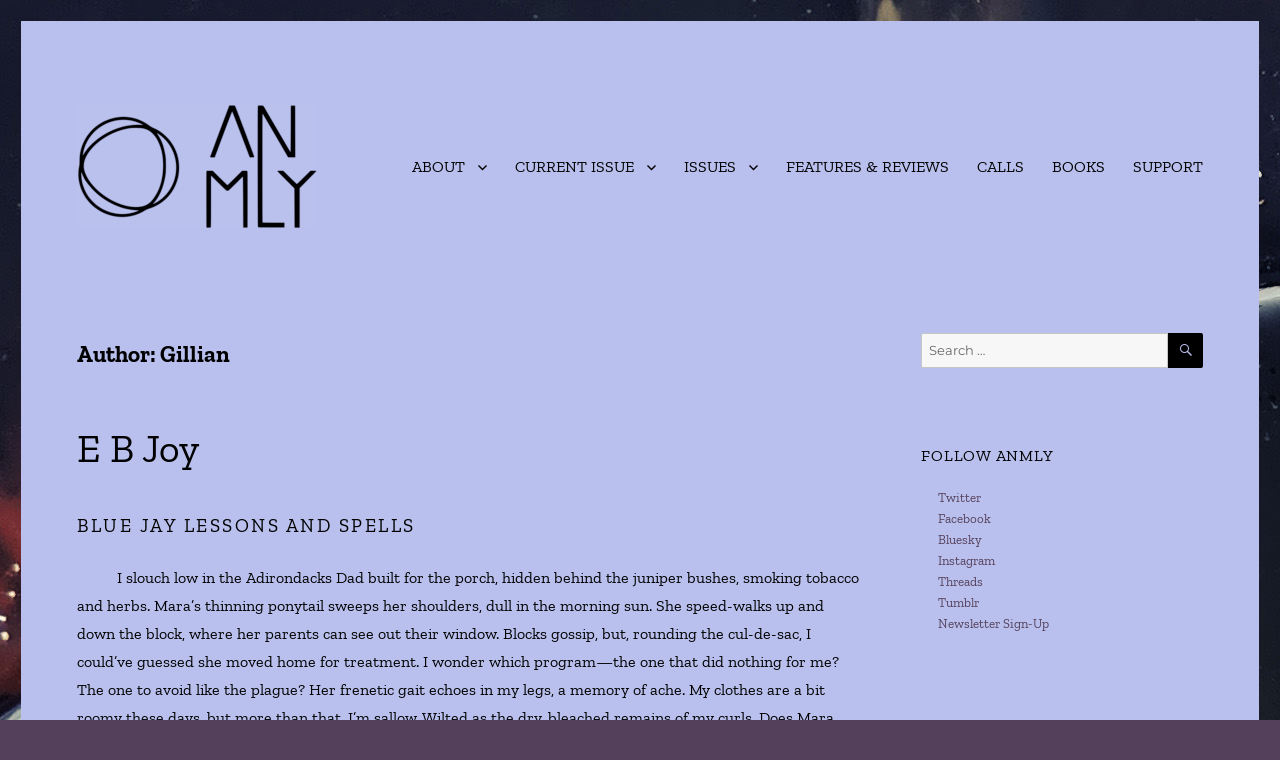

--- FILE ---
content_type: text/html; charset=UTF-8
request_url: https://anmly.org/author/gillianjoseph/
body_size: 48795
content:
<!DOCTYPE html>
<html lang="en-US" class="no-js">
<head>
	<meta charset="UTF-8">
	<meta name="viewport" content="width=device-width, initial-scale=1.0">
	<link rel="profile" href="https://gmpg.org/xfn/11">
		<script>(function(html){html.className = html.className.replace(/\bno-js\b/,'js')})(document.documentElement);</script>
<title>Gillian &#8211; ANMLY</title>
<meta name='robots' content='max-image-preview:large' />
<link href='https://fonts.gstatic.com' crossorigin rel='preconnect' />
<link rel="alternate" type="application/rss+xml" title="ANMLY &raquo; Feed" href="https://anmly.org/feed/" />
<link rel="alternate" type="application/rss+xml" title="ANMLY &raquo; Comments Feed" href="https://anmly.org/comments/feed/" />
<link rel="alternate" type="application/rss+xml" title="ANMLY &raquo; Posts by Gillian Feed" href="https://anmly.org/author/gillianjoseph/feed/" />
		<!-- This site uses the Google Analytics by MonsterInsights plugin v9.11.1 - Using Analytics tracking - https://www.monsterinsights.com/ -->
							<script src="//www.googletagmanager.com/gtag/js?id=G-64LRZ6TTNR"  data-cfasync="false" data-wpfc-render="false" async></script>
			<script data-cfasync="false" data-wpfc-render="false">
				var mi_version = '9.11.1';
				var mi_track_user = true;
				var mi_no_track_reason = '';
								var MonsterInsightsDefaultLocations = {"page_location":"https:\/\/anmly.org\/author\/gillianjoseph\/"};
								if ( typeof MonsterInsightsPrivacyGuardFilter === 'function' ) {
					var MonsterInsightsLocations = (typeof MonsterInsightsExcludeQuery === 'object') ? MonsterInsightsPrivacyGuardFilter( MonsterInsightsExcludeQuery ) : MonsterInsightsPrivacyGuardFilter( MonsterInsightsDefaultLocations );
				} else {
					var MonsterInsightsLocations = (typeof MonsterInsightsExcludeQuery === 'object') ? MonsterInsightsExcludeQuery : MonsterInsightsDefaultLocations;
				}

								var disableStrs = [
										'ga-disable-G-64LRZ6TTNR',
									];

				/* Function to detect opted out users */
				function __gtagTrackerIsOptedOut() {
					for (var index = 0; index < disableStrs.length; index++) {
						if (document.cookie.indexOf(disableStrs[index] + '=true') > -1) {
							return true;
						}
					}

					return false;
				}

				/* Disable tracking if the opt-out cookie exists. */
				if (__gtagTrackerIsOptedOut()) {
					for (var index = 0; index < disableStrs.length; index++) {
						window[disableStrs[index]] = true;
					}
				}

				/* Opt-out function */
				function __gtagTrackerOptout() {
					for (var index = 0; index < disableStrs.length; index++) {
						document.cookie = disableStrs[index] + '=true; expires=Thu, 31 Dec 2099 23:59:59 UTC; path=/';
						window[disableStrs[index]] = true;
					}
				}

				if ('undefined' === typeof gaOptout) {
					function gaOptout() {
						__gtagTrackerOptout();
					}
				}
								window.dataLayer = window.dataLayer || [];

				window.MonsterInsightsDualTracker = {
					helpers: {},
					trackers: {},
				};
				if (mi_track_user) {
					function __gtagDataLayer() {
						dataLayer.push(arguments);
					}

					function __gtagTracker(type, name, parameters) {
						if (!parameters) {
							parameters = {};
						}

						if (parameters.send_to) {
							__gtagDataLayer.apply(null, arguments);
							return;
						}

						if (type === 'event') {
														parameters.send_to = monsterinsights_frontend.v4_id;
							var hookName = name;
							if (typeof parameters['event_category'] !== 'undefined') {
								hookName = parameters['event_category'] + ':' + name;
							}

							if (typeof MonsterInsightsDualTracker.trackers[hookName] !== 'undefined') {
								MonsterInsightsDualTracker.trackers[hookName](parameters);
							} else {
								__gtagDataLayer('event', name, parameters);
							}
							
						} else {
							__gtagDataLayer.apply(null, arguments);
						}
					}

					__gtagTracker('js', new Date());
					__gtagTracker('set', {
						'developer_id.dZGIzZG': true,
											});
					if ( MonsterInsightsLocations.page_location ) {
						__gtagTracker('set', MonsterInsightsLocations);
					}
										__gtagTracker('config', 'G-64LRZ6TTNR', {"forceSSL":"true"} );
										window.gtag = __gtagTracker;										(function () {
						/* https://developers.google.com/analytics/devguides/collection/analyticsjs/ */
						/* ga and __gaTracker compatibility shim. */
						var noopfn = function () {
							return null;
						};
						var newtracker = function () {
							return new Tracker();
						};
						var Tracker = function () {
							return null;
						};
						var p = Tracker.prototype;
						p.get = noopfn;
						p.set = noopfn;
						p.send = function () {
							var args = Array.prototype.slice.call(arguments);
							args.unshift('send');
							__gaTracker.apply(null, args);
						};
						var __gaTracker = function () {
							var len = arguments.length;
							if (len === 0) {
								return;
							}
							var f = arguments[len - 1];
							if (typeof f !== 'object' || f === null || typeof f.hitCallback !== 'function') {
								if ('send' === arguments[0]) {
									var hitConverted, hitObject = false, action;
									if ('event' === arguments[1]) {
										if ('undefined' !== typeof arguments[3]) {
											hitObject = {
												'eventAction': arguments[3],
												'eventCategory': arguments[2],
												'eventLabel': arguments[4],
												'value': arguments[5] ? arguments[5] : 1,
											}
										}
									}
									if ('pageview' === arguments[1]) {
										if ('undefined' !== typeof arguments[2]) {
											hitObject = {
												'eventAction': 'page_view',
												'page_path': arguments[2],
											}
										}
									}
									if (typeof arguments[2] === 'object') {
										hitObject = arguments[2];
									}
									if (typeof arguments[5] === 'object') {
										Object.assign(hitObject, arguments[5]);
									}
									if ('undefined' !== typeof arguments[1].hitType) {
										hitObject = arguments[1];
										if ('pageview' === hitObject.hitType) {
											hitObject.eventAction = 'page_view';
										}
									}
									if (hitObject) {
										action = 'timing' === arguments[1].hitType ? 'timing_complete' : hitObject.eventAction;
										hitConverted = mapArgs(hitObject);
										__gtagTracker('event', action, hitConverted);
									}
								}
								return;
							}

							function mapArgs(args) {
								var arg, hit = {};
								var gaMap = {
									'eventCategory': 'event_category',
									'eventAction': 'event_action',
									'eventLabel': 'event_label',
									'eventValue': 'event_value',
									'nonInteraction': 'non_interaction',
									'timingCategory': 'event_category',
									'timingVar': 'name',
									'timingValue': 'value',
									'timingLabel': 'event_label',
									'page': 'page_path',
									'location': 'page_location',
									'title': 'page_title',
									'referrer' : 'page_referrer',
								};
								for (arg in args) {
																		if (!(!args.hasOwnProperty(arg) || !gaMap.hasOwnProperty(arg))) {
										hit[gaMap[arg]] = args[arg];
									} else {
										hit[arg] = args[arg];
									}
								}
								return hit;
							}

							try {
								f.hitCallback();
							} catch (ex) {
							}
						};
						__gaTracker.create = newtracker;
						__gaTracker.getByName = newtracker;
						__gaTracker.getAll = function () {
							return [];
						};
						__gaTracker.remove = noopfn;
						__gaTracker.loaded = true;
						window['__gaTracker'] = __gaTracker;
					})();
									} else {
										console.log("");
					(function () {
						function __gtagTracker() {
							return null;
						}

						window['__gtagTracker'] = __gtagTracker;
						window['gtag'] = __gtagTracker;
					})();
									}
			</script>
							<!-- / Google Analytics by MonsterInsights -->
		<style id='wp-img-auto-sizes-contain-inline-css'>
img:is([sizes=auto i],[sizes^="auto," i]){contain-intrinsic-size:3000px 1500px}
/*# sourceURL=wp-img-auto-sizes-contain-inline-css */
</style>
<style id='wp-emoji-styles-inline-css'>

	img.wp-smiley, img.emoji {
		display: inline !important;
		border: none !important;
		box-shadow: none !important;
		height: 1em !important;
		width: 1em !important;
		margin: 0 0.07em !important;
		vertical-align: -0.1em !important;
		background: none !important;
		padding: 0 !important;
	}
/*# sourceURL=wp-emoji-styles-inline-css */
</style>
<style id='wp-block-library-inline-css'>
:root{--wp-block-synced-color:#7a00df;--wp-block-synced-color--rgb:122,0,223;--wp-bound-block-color:var(--wp-block-synced-color);--wp-editor-canvas-background:#ddd;--wp-admin-theme-color:#007cba;--wp-admin-theme-color--rgb:0,124,186;--wp-admin-theme-color-darker-10:#006ba1;--wp-admin-theme-color-darker-10--rgb:0,107,160.5;--wp-admin-theme-color-darker-20:#005a87;--wp-admin-theme-color-darker-20--rgb:0,90,135;--wp-admin-border-width-focus:2px}@media (min-resolution:192dpi){:root{--wp-admin-border-width-focus:1.5px}}.wp-element-button{cursor:pointer}:root .has-very-light-gray-background-color{background-color:#eee}:root .has-very-dark-gray-background-color{background-color:#313131}:root .has-very-light-gray-color{color:#eee}:root .has-very-dark-gray-color{color:#313131}:root .has-vivid-green-cyan-to-vivid-cyan-blue-gradient-background{background:linear-gradient(135deg,#00d084,#0693e3)}:root .has-purple-crush-gradient-background{background:linear-gradient(135deg,#34e2e4,#4721fb 50%,#ab1dfe)}:root .has-hazy-dawn-gradient-background{background:linear-gradient(135deg,#faaca8,#dad0ec)}:root .has-subdued-olive-gradient-background{background:linear-gradient(135deg,#fafae1,#67a671)}:root .has-atomic-cream-gradient-background{background:linear-gradient(135deg,#fdd79a,#004a59)}:root .has-nightshade-gradient-background{background:linear-gradient(135deg,#330968,#31cdcf)}:root .has-midnight-gradient-background{background:linear-gradient(135deg,#020381,#2874fc)}:root{--wp--preset--font-size--normal:16px;--wp--preset--font-size--huge:42px}.has-regular-font-size{font-size:1em}.has-larger-font-size{font-size:2.625em}.has-normal-font-size{font-size:var(--wp--preset--font-size--normal)}.has-huge-font-size{font-size:var(--wp--preset--font-size--huge)}.has-text-align-center{text-align:center}.has-text-align-left{text-align:left}.has-text-align-right{text-align:right}.has-fit-text{white-space:nowrap!important}#end-resizable-editor-section{display:none}.aligncenter{clear:both}.items-justified-left{justify-content:flex-start}.items-justified-center{justify-content:center}.items-justified-right{justify-content:flex-end}.items-justified-space-between{justify-content:space-between}.screen-reader-text{border:0;clip-path:inset(50%);height:1px;margin:-1px;overflow:hidden;padding:0;position:absolute;width:1px;word-wrap:normal!important}.screen-reader-text:focus{background-color:#ddd;clip-path:none;color:#444;display:block;font-size:1em;height:auto;left:5px;line-height:normal;padding:15px 23px 14px;text-decoration:none;top:5px;width:auto;z-index:100000}html :where(.has-border-color){border-style:solid}html :where([style*=border-top-color]){border-top-style:solid}html :where([style*=border-right-color]){border-right-style:solid}html :where([style*=border-bottom-color]){border-bottom-style:solid}html :where([style*=border-left-color]){border-left-style:solid}html :where([style*=border-width]){border-style:solid}html :where([style*=border-top-width]){border-top-style:solid}html :where([style*=border-right-width]){border-right-style:solid}html :where([style*=border-bottom-width]){border-bottom-style:solid}html :where([style*=border-left-width]){border-left-style:solid}html :where(img[class*=wp-image-]){height:auto;max-width:100%}:where(figure){margin:0 0 1em}html :where(.is-position-sticky){--wp-admin--admin-bar--position-offset:var(--wp-admin--admin-bar--height,0px)}@media screen and (max-width:600px){html :where(.is-position-sticky){--wp-admin--admin-bar--position-offset:0px}}

/*# sourceURL=wp-block-library-inline-css */
</style><style id='wp-block-heading-inline-css'>
h1:where(.wp-block-heading).has-background,h2:where(.wp-block-heading).has-background,h3:where(.wp-block-heading).has-background,h4:where(.wp-block-heading).has-background,h5:where(.wp-block-heading).has-background,h6:where(.wp-block-heading).has-background{padding:1.25em 2.375em}h1.has-text-align-left[style*=writing-mode]:where([style*=vertical-lr]),h1.has-text-align-right[style*=writing-mode]:where([style*=vertical-rl]),h2.has-text-align-left[style*=writing-mode]:where([style*=vertical-lr]),h2.has-text-align-right[style*=writing-mode]:where([style*=vertical-rl]),h3.has-text-align-left[style*=writing-mode]:where([style*=vertical-lr]),h3.has-text-align-right[style*=writing-mode]:where([style*=vertical-rl]),h4.has-text-align-left[style*=writing-mode]:where([style*=vertical-lr]),h4.has-text-align-right[style*=writing-mode]:where([style*=vertical-rl]),h5.has-text-align-left[style*=writing-mode]:where([style*=vertical-lr]),h5.has-text-align-right[style*=writing-mode]:where([style*=vertical-rl]),h6.has-text-align-left[style*=writing-mode]:where([style*=vertical-lr]),h6.has-text-align-right[style*=writing-mode]:where([style*=vertical-rl]){rotate:180deg}
/*# sourceURL=https://anmly.org/wp-includes/blocks/heading/style.min.css */
</style>
<style id='wp-block-image-inline-css'>
.wp-block-image>a,.wp-block-image>figure>a{display:inline-block}.wp-block-image img{box-sizing:border-box;height:auto;max-width:100%;vertical-align:bottom}@media not (prefers-reduced-motion){.wp-block-image img.hide{visibility:hidden}.wp-block-image img.show{animation:show-content-image .4s}}.wp-block-image[style*=border-radius] img,.wp-block-image[style*=border-radius]>a{border-radius:inherit}.wp-block-image.has-custom-border img{box-sizing:border-box}.wp-block-image.aligncenter{text-align:center}.wp-block-image.alignfull>a,.wp-block-image.alignwide>a{width:100%}.wp-block-image.alignfull img,.wp-block-image.alignwide img{height:auto;width:100%}.wp-block-image .aligncenter,.wp-block-image .alignleft,.wp-block-image .alignright,.wp-block-image.aligncenter,.wp-block-image.alignleft,.wp-block-image.alignright{display:table}.wp-block-image .aligncenter>figcaption,.wp-block-image .alignleft>figcaption,.wp-block-image .alignright>figcaption,.wp-block-image.aligncenter>figcaption,.wp-block-image.alignleft>figcaption,.wp-block-image.alignright>figcaption{caption-side:bottom;display:table-caption}.wp-block-image .alignleft{float:left;margin:.5em 1em .5em 0}.wp-block-image .alignright{float:right;margin:.5em 0 .5em 1em}.wp-block-image .aligncenter{margin-left:auto;margin-right:auto}.wp-block-image :where(figcaption){margin-bottom:1em;margin-top:.5em}.wp-block-image.is-style-circle-mask img{border-radius:9999px}@supports ((-webkit-mask-image:none) or (mask-image:none)) or (-webkit-mask-image:none){.wp-block-image.is-style-circle-mask img{border-radius:0;-webkit-mask-image:url('data:image/svg+xml;utf8,<svg viewBox="0 0 100 100" xmlns="http://www.w3.org/2000/svg"><circle cx="50" cy="50" r="50"/></svg>');mask-image:url('data:image/svg+xml;utf8,<svg viewBox="0 0 100 100" xmlns="http://www.w3.org/2000/svg"><circle cx="50" cy="50" r="50"/></svg>');mask-mode:alpha;-webkit-mask-position:center;mask-position:center;-webkit-mask-repeat:no-repeat;mask-repeat:no-repeat;-webkit-mask-size:contain;mask-size:contain}}:root :where(.wp-block-image.is-style-rounded img,.wp-block-image .is-style-rounded img){border-radius:9999px}.wp-block-image figure{margin:0}.wp-lightbox-container{display:flex;flex-direction:column;position:relative}.wp-lightbox-container img{cursor:zoom-in}.wp-lightbox-container img:hover+button{opacity:1}.wp-lightbox-container button{align-items:center;backdrop-filter:blur(16px) saturate(180%);background-color:#5a5a5a40;border:none;border-radius:4px;cursor:zoom-in;display:flex;height:20px;justify-content:center;opacity:0;padding:0;position:absolute;right:16px;text-align:center;top:16px;width:20px;z-index:100}@media not (prefers-reduced-motion){.wp-lightbox-container button{transition:opacity .2s ease}}.wp-lightbox-container button:focus-visible{outline:3px auto #5a5a5a40;outline:3px auto -webkit-focus-ring-color;outline-offset:3px}.wp-lightbox-container button:hover{cursor:pointer;opacity:1}.wp-lightbox-container button:focus{opacity:1}.wp-lightbox-container button:focus,.wp-lightbox-container button:hover,.wp-lightbox-container button:not(:hover):not(:active):not(.has-background){background-color:#5a5a5a40;border:none}.wp-lightbox-overlay{box-sizing:border-box;cursor:zoom-out;height:100vh;left:0;overflow:hidden;position:fixed;top:0;visibility:hidden;width:100%;z-index:100000}.wp-lightbox-overlay .close-button{align-items:center;cursor:pointer;display:flex;justify-content:center;min-height:40px;min-width:40px;padding:0;position:absolute;right:calc(env(safe-area-inset-right) + 16px);top:calc(env(safe-area-inset-top) + 16px);z-index:5000000}.wp-lightbox-overlay .close-button:focus,.wp-lightbox-overlay .close-button:hover,.wp-lightbox-overlay .close-button:not(:hover):not(:active):not(.has-background){background:none;border:none}.wp-lightbox-overlay .lightbox-image-container{height:var(--wp--lightbox-container-height);left:50%;overflow:hidden;position:absolute;top:50%;transform:translate(-50%,-50%);transform-origin:top left;width:var(--wp--lightbox-container-width);z-index:9999999999}.wp-lightbox-overlay .wp-block-image{align-items:center;box-sizing:border-box;display:flex;height:100%;justify-content:center;margin:0;position:relative;transform-origin:0 0;width:100%;z-index:3000000}.wp-lightbox-overlay .wp-block-image img{height:var(--wp--lightbox-image-height);min-height:var(--wp--lightbox-image-height);min-width:var(--wp--lightbox-image-width);width:var(--wp--lightbox-image-width)}.wp-lightbox-overlay .wp-block-image figcaption{display:none}.wp-lightbox-overlay button{background:none;border:none}.wp-lightbox-overlay .scrim{background-color:#fff;height:100%;opacity:.9;position:absolute;width:100%;z-index:2000000}.wp-lightbox-overlay.active{visibility:visible}@media not (prefers-reduced-motion){.wp-lightbox-overlay.active{animation:turn-on-visibility .25s both}.wp-lightbox-overlay.active img{animation:turn-on-visibility .35s both}.wp-lightbox-overlay.show-closing-animation:not(.active){animation:turn-off-visibility .35s both}.wp-lightbox-overlay.show-closing-animation:not(.active) img{animation:turn-off-visibility .25s both}.wp-lightbox-overlay.zoom.active{animation:none;opacity:1;visibility:visible}.wp-lightbox-overlay.zoom.active .lightbox-image-container{animation:lightbox-zoom-in .4s}.wp-lightbox-overlay.zoom.active .lightbox-image-container img{animation:none}.wp-lightbox-overlay.zoom.active .scrim{animation:turn-on-visibility .4s forwards}.wp-lightbox-overlay.zoom.show-closing-animation:not(.active){animation:none}.wp-lightbox-overlay.zoom.show-closing-animation:not(.active) .lightbox-image-container{animation:lightbox-zoom-out .4s}.wp-lightbox-overlay.zoom.show-closing-animation:not(.active) .lightbox-image-container img{animation:none}.wp-lightbox-overlay.zoom.show-closing-animation:not(.active) .scrim{animation:turn-off-visibility .4s forwards}}@keyframes show-content-image{0%{visibility:hidden}99%{visibility:hidden}to{visibility:visible}}@keyframes turn-on-visibility{0%{opacity:0}to{opacity:1}}@keyframes turn-off-visibility{0%{opacity:1;visibility:visible}99%{opacity:0;visibility:visible}to{opacity:0;visibility:hidden}}@keyframes lightbox-zoom-in{0%{transform:translate(calc((-100vw + var(--wp--lightbox-scrollbar-width))/2 + var(--wp--lightbox-initial-left-position)),calc(-50vh + var(--wp--lightbox-initial-top-position))) scale(var(--wp--lightbox-scale))}to{transform:translate(-50%,-50%) scale(1)}}@keyframes lightbox-zoom-out{0%{transform:translate(-50%,-50%) scale(1);visibility:visible}99%{visibility:visible}to{transform:translate(calc((-100vw + var(--wp--lightbox-scrollbar-width))/2 + var(--wp--lightbox-initial-left-position)),calc(-50vh + var(--wp--lightbox-initial-top-position))) scale(var(--wp--lightbox-scale));visibility:hidden}}
/*# sourceURL=https://anmly.org/wp-includes/blocks/image/style.min.css */
</style>
<style id='wp-block-image-theme-inline-css'>
:root :where(.wp-block-image figcaption){color:#555;font-size:13px;text-align:center}.is-dark-theme :root :where(.wp-block-image figcaption){color:#ffffffa6}.wp-block-image{margin:0 0 1em}
/*# sourceURL=https://anmly.org/wp-includes/blocks/image/theme.min.css */
</style>
<style id='wp-block-paragraph-inline-css'>
.is-small-text{font-size:.875em}.is-regular-text{font-size:1em}.is-large-text{font-size:2.25em}.is-larger-text{font-size:3em}.has-drop-cap:not(:focus):first-letter{float:left;font-size:8.4em;font-style:normal;font-weight:100;line-height:.68;margin:.05em .1em 0 0;text-transform:uppercase}body.rtl .has-drop-cap:not(:focus):first-letter{float:none;margin-left:.1em}p.has-drop-cap.has-background{overflow:hidden}:root :where(p.has-background){padding:1.25em 2.375em}:where(p.has-text-color:not(.has-link-color)) a{color:inherit}p.has-text-align-left[style*="writing-mode:vertical-lr"],p.has-text-align-right[style*="writing-mode:vertical-rl"]{rotate:180deg}
/*# sourceURL=https://anmly.org/wp-includes/blocks/paragraph/style.min.css */
</style>
<style id='wp-block-preformatted-inline-css'>
.wp-block-preformatted{box-sizing:border-box;white-space:pre-wrap}:where(.wp-block-preformatted.has-background){padding:1.25em 2.375em}
/*# sourceURL=https://anmly.org/wp-includes/blocks/preformatted/style.min.css */
</style>
<style id='wp-block-separator-inline-css'>
@charset "UTF-8";.wp-block-separator{border:none;border-top:2px solid}:root :where(.wp-block-separator.is-style-dots){height:auto;line-height:1;text-align:center}:root :where(.wp-block-separator.is-style-dots):before{color:currentColor;content:"···";font-family:serif;font-size:1.5em;letter-spacing:2em;padding-left:2em}.wp-block-separator.is-style-dots{background:none!important;border:none!important}
/*# sourceURL=https://anmly.org/wp-includes/blocks/separator/style.min.css */
</style>
<style id='wp-block-separator-theme-inline-css'>
.wp-block-separator.has-css-opacity{opacity:.4}.wp-block-separator{border:none;border-bottom:2px solid;margin-left:auto;margin-right:auto}.wp-block-separator.has-alpha-channel-opacity{opacity:1}.wp-block-separator:not(.is-style-wide):not(.is-style-dots){width:100px}.wp-block-separator.has-background:not(.is-style-dots){border-bottom:none;height:1px}.wp-block-separator.has-background:not(.is-style-wide):not(.is-style-dots){height:2px}
/*# sourceURL=https://anmly.org/wp-includes/blocks/separator/theme.min.css */
</style>
<style id='wp-block-spacer-inline-css'>
.wp-block-spacer{clear:both}
/*# sourceURL=https://anmly.org/wp-includes/blocks/spacer/style.min.css */
</style>
<style id='global-styles-inline-css'>
:root{--wp--preset--aspect-ratio--square: 1;--wp--preset--aspect-ratio--4-3: 4/3;--wp--preset--aspect-ratio--3-4: 3/4;--wp--preset--aspect-ratio--3-2: 3/2;--wp--preset--aspect-ratio--2-3: 2/3;--wp--preset--aspect-ratio--16-9: 16/9;--wp--preset--aspect-ratio--9-16: 9/16;--wp--preset--color--black: #000000;--wp--preset--color--cyan-bluish-gray: #abb8c3;--wp--preset--color--white: #fff;--wp--preset--color--pale-pink: #f78da7;--wp--preset--color--vivid-red: #cf2e2e;--wp--preset--color--luminous-vivid-orange: #ff6900;--wp--preset--color--luminous-vivid-amber: #fcb900;--wp--preset--color--light-green-cyan: #7bdcb5;--wp--preset--color--vivid-green-cyan: #00d084;--wp--preset--color--pale-cyan-blue: #8ed1fc;--wp--preset--color--vivid-cyan-blue: #0693e3;--wp--preset--color--vivid-purple: #9b51e0;--wp--preset--color--dark-gray: #1a1a1a;--wp--preset--color--medium-gray: #686868;--wp--preset--color--light-gray: #e5e5e5;--wp--preset--color--blue-gray: #4d545c;--wp--preset--color--bright-blue: #007acc;--wp--preset--color--light-blue: #9adffd;--wp--preset--color--dark-brown: #402b30;--wp--preset--color--medium-brown: #774e24;--wp--preset--color--dark-red: #640c1f;--wp--preset--color--bright-red: #ff675f;--wp--preset--color--yellow: #ffef8e;--wp--preset--gradient--vivid-cyan-blue-to-vivid-purple: linear-gradient(135deg,rgb(6,147,227) 0%,rgb(155,81,224) 100%);--wp--preset--gradient--light-green-cyan-to-vivid-green-cyan: linear-gradient(135deg,rgb(122,220,180) 0%,rgb(0,208,130) 100%);--wp--preset--gradient--luminous-vivid-amber-to-luminous-vivid-orange: linear-gradient(135deg,rgb(252,185,0) 0%,rgb(255,105,0) 100%);--wp--preset--gradient--luminous-vivid-orange-to-vivid-red: linear-gradient(135deg,rgb(255,105,0) 0%,rgb(207,46,46) 100%);--wp--preset--gradient--very-light-gray-to-cyan-bluish-gray: linear-gradient(135deg,rgb(238,238,238) 0%,rgb(169,184,195) 100%);--wp--preset--gradient--cool-to-warm-spectrum: linear-gradient(135deg,rgb(74,234,220) 0%,rgb(151,120,209) 20%,rgb(207,42,186) 40%,rgb(238,44,130) 60%,rgb(251,105,98) 80%,rgb(254,248,76) 100%);--wp--preset--gradient--blush-light-purple: linear-gradient(135deg,rgb(255,206,236) 0%,rgb(152,150,240) 100%);--wp--preset--gradient--blush-bordeaux: linear-gradient(135deg,rgb(254,205,165) 0%,rgb(254,45,45) 50%,rgb(107,0,62) 100%);--wp--preset--gradient--luminous-dusk: linear-gradient(135deg,rgb(255,203,112) 0%,rgb(199,81,192) 50%,rgb(65,88,208) 100%);--wp--preset--gradient--pale-ocean: linear-gradient(135deg,rgb(255,245,203) 0%,rgb(182,227,212) 50%,rgb(51,167,181) 100%);--wp--preset--gradient--electric-grass: linear-gradient(135deg,rgb(202,248,128) 0%,rgb(113,206,126) 100%);--wp--preset--gradient--midnight: linear-gradient(135deg,rgb(2,3,129) 0%,rgb(40,116,252) 100%);--wp--preset--font-size--small: 13px;--wp--preset--font-size--medium: 20px;--wp--preset--font-size--large: 36px;--wp--preset--font-size--x-large: 42px;--wp--preset--font-family--zilla-slab: Zilla Slab;--wp--preset--spacing--20: 0.44rem;--wp--preset--spacing--30: 0.67rem;--wp--preset--spacing--40: 1rem;--wp--preset--spacing--50: 1.5rem;--wp--preset--spacing--60: 2.25rem;--wp--preset--spacing--70: 3.38rem;--wp--preset--spacing--80: 5.06rem;--wp--preset--shadow--natural: 6px 6px 9px rgba(0, 0, 0, 0.2);--wp--preset--shadow--deep: 12px 12px 50px rgba(0, 0, 0, 0.4);--wp--preset--shadow--sharp: 6px 6px 0px rgba(0, 0, 0, 0.2);--wp--preset--shadow--outlined: 6px 6px 0px -3px rgb(255, 255, 255), 6px 6px rgb(0, 0, 0);--wp--preset--shadow--crisp: 6px 6px 0px rgb(0, 0, 0);}:where(.is-layout-flex){gap: 0.5em;}:where(.is-layout-grid){gap: 0.5em;}body .is-layout-flex{display: flex;}.is-layout-flex{flex-wrap: wrap;align-items: center;}.is-layout-flex > :is(*, div){margin: 0;}body .is-layout-grid{display: grid;}.is-layout-grid > :is(*, div){margin: 0;}:where(.wp-block-columns.is-layout-flex){gap: 2em;}:where(.wp-block-columns.is-layout-grid){gap: 2em;}:where(.wp-block-post-template.is-layout-flex){gap: 1.25em;}:where(.wp-block-post-template.is-layout-grid){gap: 1.25em;}.has-black-color{color: var(--wp--preset--color--black) !important;}.has-cyan-bluish-gray-color{color: var(--wp--preset--color--cyan-bluish-gray) !important;}.has-white-color{color: var(--wp--preset--color--white) !important;}.has-pale-pink-color{color: var(--wp--preset--color--pale-pink) !important;}.has-vivid-red-color{color: var(--wp--preset--color--vivid-red) !important;}.has-luminous-vivid-orange-color{color: var(--wp--preset--color--luminous-vivid-orange) !important;}.has-luminous-vivid-amber-color{color: var(--wp--preset--color--luminous-vivid-amber) !important;}.has-light-green-cyan-color{color: var(--wp--preset--color--light-green-cyan) !important;}.has-vivid-green-cyan-color{color: var(--wp--preset--color--vivid-green-cyan) !important;}.has-pale-cyan-blue-color{color: var(--wp--preset--color--pale-cyan-blue) !important;}.has-vivid-cyan-blue-color{color: var(--wp--preset--color--vivid-cyan-blue) !important;}.has-vivid-purple-color{color: var(--wp--preset--color--vivid-purple) !important;}.has-black-background-color{background-color: var(--wp--preset--color--black) !important;}.has-cyan-bluish-gray-background-color{background-color: var(--wp--preset--color--cyan-bluish-gray) !important;}.has-white-background-color{background-color: var(--wp--preset--color--white) !important;}.has-pale-pink-background-color{background-color: var(--wp--preset--color--pale-pink) !important;}.has-vivid-red-background-color{background-color: var(--wp--preset--color--vivid-red) !important;}.has-luminous-vivid-orange-background-color{background-color: var(--wp--preset--color--luminous-vivid-orange) !important;}.has-luminous-vivid-amber-background-color{background-color: var(--wp--preset--color--luminous-vivid-amber) !important;}.has-light-green-cyan-background-color{background-color: var(--wp--preset--color--light-green-cyan) !important;}.has-vivid-green-cyan-background-color{background-color: var(--wp--preset--color--vivid-green-cyan) !important;}.has-pale-cyan-blue-background-color{background-color: var(--wp--preset--color--pale-cyan-blue) !important;}.has-vivid-cyan-blue-background-color{background-color: var(--wp--preset--color--vivid-cyan-blue) !important;}.has-vivid-purple-background-color{background-color: var(--wp--preset--color--vivid-purple) !important;}.has-black-border-color{border-color: var(--wp--preset--color--black) !important;}.has-cyan-bluish-gray-border-color{border-color: var(--wp--preset--color--cyan-bluish-gray) !important;}.has-white-border-color{border-color: var(--wp--preset--color--white) !important;}.has-pale-pink-border-color{border-color: var(--wp--preset--color--pale-pink) !important;}.has-vivid-red-border-color{border-color: var(--wp--preset--color--vivid-red) !important;}.has-luminous-vivid-orange-border-color{border-color: var(--wp--preset--color--luminous-vivid-orange) !important;}.has-luminous-vivid-amber-border-color{border-color: var(--wp--preset--color--luminous-vivid-amber) !important;}.has-light-green-cyan-border-color{border-color: var(--wp--preset--color--light-green-cyan) !important;}.has-vivid-green-cyan-border-color{border-color: var(--wp--preset--color--vivid-green-cyan) !important;}.has-pale-cyan-blue-border-color{border-color: var(--wp--preset--color--pale-cyan-blue) !important;}.has-vivid-cyan-blue-border-color{border-color: var(--wp--preset--color--vivid-cyan-blue) !important;}.has-vivid-purple-border-color{border-color: var(--wp--preset--color--vivid-purple) !important;}.has-vivid-cyan-blue-to-vivid-purple-gradient-background{background: var(--wp--preset--gradient--vivid-cyan-blue-to-vivid-purple) !important;}.has-light-green-cyan-to-vivid-green-cyan-gradient-background{background: var(--wp--preset--gradient--light-green-cyan-to-vivid-green-cyan) !important;}.has-luminous-vivid-amber-to-luminous-vivid-orange-gradient-background{background: var(--wp--preset--gradient--luminous-vivid-amber-to-luminous-vivid-orange) !important;}.has-luminous-vivid-orange-to-vivid-red-gradient-background{background: var(--wp--preset--gradient--luminous-vivid-orange-to-vivid-red) !important;}.has-very-light-gray-to-cyan-bluish-gray-gradient-background{background: var(--wp--preset--gradient--very-light-gray-to-cyan-bluish-gray) !important;}.has-cool-to-warm-spectrum-gradient-background{background: var(--wp--preset--gradient--cool-to-warm-spectrum) !important;}.has-blush-light-purple-gradient-background{background: var(--wp--preset--gradient--blush-light-purple) !important;}.has-blush-bordeaux-gradient-background{background: var(--wp--preset--gradient--blush-bordeaux) !important;}.has-luminous-dusk-gradient-background{background: var(--wp--preset--gradient--luminous-dusk) !important;}.has-pale-ocean-gradient-background{background: var(--wp--preset--gradient--pale-ocean) !important;}.has-electric-grass-gradient-background{background: var(--wp--preset--gradient--electric-grass) !important;}.has-midnight-gradient-background{background: var(--wp--preset--gradient--midnight) !important;}.has-small-font-size{font-size: var(--wp--preset--font-size--small) !important;}.has-medium-font-size{font-size: var(--wp--preset--font-size--medium) !important;}.has-large-font-size{font-size: var(--wp--preset--font-size--large) !important;}.has-x-large-font-size{font-size: var(--wp--preset--font-size--x-large) !important;}.has-zilla-slab-font-family{font-family: var(--wp--preset--font-family--zilla-slab) !important;}
/*# sourceURL=global-styles-inline-css */
</style>

<style id='classic-theme-styles-inline-css'>
/*! This file is auto-generated */
.wp-block-button__link{color:#fff;background-color:#32373c;border-radius:9999px;box-shadow:none;text-decoration:none;padding:calc(.667em + 2px) calc(1.333em + 2px);font-size:1.125em}.wp-block-file__button{background:#32373c;color:#fff;text-decoration:none}
/*# sourceURL=/wp-includes/css/classic-themes.min.css */
</style>
<link rel='stylesheet' id='display-medium-posts-css' href='https://anmly.org/wp-content/plugins/display-medium-posts/public/css/display-medium-posts-public.css?ver=1.0.0' media='all' />
<link rel='stylesheet' id='ace-owl-carousel-css' href='https://anmly.org/wp-content/plugins/display-medium-posts/public/vendors/owl-carousel/owl.carousel.css?ver=1.0.0' media='all' />
<link rel='stylesheet' id='ace-owl-theme-css' href='https://anmly.org/wp-content/plugins/display-medium-posts/public/vendors/owl-carousel/owl.theme.css?ver=1.0.0' media='all' />
<link rel='stylesheet' id='twentysixteen-style-css' href='https://anmly.org/wp-content/themes/twentysixteen/style.css?ver=6.9' media='all' />
<style id='twentysixteen-style-inline-css'>

		/* Custom Page Background Color */
		.site {
			background-color: #b9c0ed;
		}

		mark,
		ins,
		button,
		button[disabled]:hover,
		button[disabled]:focus,
		input[type="button"],
		input[type="button"][disabled]:hover,
		input[type="button"][disabled]:focus,
		input[type="reset"],
		input[type="reset"][disabled]:hover,
		input[type="reset"][disabled]:focus,
		input[type="submit"],
		input[type="submit"][disabled]:hover,
		input[type="submit"][disabled]:focus,
		.menu-toggle.toggled-on,
		.menu-toggle.toggled-on:hover,
		.menu-toggle.toggled-on:focus,
		.pagination .prev,
		.pagination .next,
		.pagination .prev:hover,
		.pagination .prev:focus,
		.pagination .next:hover,
		.pagination .next:focus,
		.pagination .nav-links:before,
		.pagination .nav-links:after,
		.widget_calendar tbody a,
		.widget_calendar tbody a:hover,
		.widget_calendar tbody a:focus,
		.page-links a,
		.page-links a:hover,
		.page-links a:focus {
			color: #b9c0ed;
		}

		@media screen and (min-width: 56.875em) {
			.main-navigation ul ul li {
				background-color: #b9c0ed;
			}

			.main-navigation ul ul:after {
				border-top-color: #b9c0ed;
				border-bottom-color: #b9c0ed;
			}
		}
	

		/* Custom Link Color */
		.menu-toggle:hover,
		.menu-toggle:focus,
		a,
		.main-navigation a:hover,
		.main-navigation a:focus,
		.dropdown-toggle:hover,
		.dropdown-toggle:focus,
		.social-navigation a:hover:before,
		.social-navigation a:focus:before,
		.post-navigation a:hover .post-title,
		.post-navigation a:focus .post-title,
		.tagcloud a:hover,
		.tagcloud a:focus,
		.site-branding .site-title a:hover,
		.site-branding .site-title a:focus,
		.entry-title a:hover,
		.entry-title a:focus,
		.entry-footer a:hover,
		.entry-footer a:focus,
		.comment-metadata a:hover,
		.comment-metadata a:focus,
		.pingback .comment-edit-link:hover,
		.pingback .comment-edit-link:focus,
		.comment-reply-link,
		.comment-reply-link:hover,
		.comment-reply-link:focus,
		.required,
		.site-info a:hover,
		.site-info a:focus {
			color: #55405b;
		}

		mark,
		ins,
		button:hover,
		button:focus,
		input[type="button"]:hover,
		input[type="button"]:focus,
		input[type="reset"]:hover,
		input[type="reset"]:focus,
		input[type="submit"]:hover,
		input[type="submit"]:focus,
		.pagination .prev:hover,
		.pagination .prev:focus,
		.pagination .next:hover,
		.pagination .next:focus,
		.widget_calendar tbody a,
		.page-links a:hover,
		.page-links a:focus {
			background-color: #55405b;
		}

		input[type="date"]:focus,
		input[type="time"]:focus,
		input[type="datetime-local"]:focus,
		input[type="week"]:focus,
		input[type="month"]:focus,
		input[type="text"]:focus,
		input[type="email"]:focus,
		input[type="url"]:focus,
		input[type="password"]:focus,
		input[type="search"]:focus,
		input[type="tel"]:focus,
		input[type="number"]:focus,
		textarea:focus,
		.tagcloud a:hover,
		.tagcloud a:focus,
		.menu-toggle:hover,
		.menu-toggle:focus {
			border-color: #55405b;
		}

		@media screen and (min-width: 56.875em) {
			.main-navigation li:hover > a,
			.main-navigation li.focus > a {
				color: #55405b;
			}
		}
	

		/* Custom Main Text Color */
		body,
		blockquote cite,
		blockquote small,
		.main-navigation a,
		.menu-toggle,
		.dropdown-toggle,
		.social-navigation a,
		.post-navigation a,
		.pagination a:hover,
		.pagination a:focus,
		.widget-title a,
		.site-branding .site-title a,
		.entry-title a,
		.page-links > .page-links-title,
		.comment-author,
		.comment-reply-title small a:hover,
		.comment-reply-title small a:focus {
			color: #000000
		}

		blockquote,
		.menu-toggle.toggled-on,
		.menu-toggle.toggled-on:hover,
		.menu-toggle.toggled-on:focus,
		.post-navigation,
		.post-navigation div + div,
		.pagination,
		.widget,
		.page-header,
		.page-links a,
		.comments-title,
		.comment-reply-title {
			border-color: #000000;
		}

		button,
		button[disabled]:hover,
		button[disabled]:focus,
		input[type="button"],
		input[type="button"][disabled]:hover,
		input[type="button"][disabled]:focus,
		input[type="reset"],
		input[type="reset"][disabled]:hover,
		input[type="reset"][disabled]:focus,
		input[type="submit"],
		input[type="submit"][disabled]:hover,
		input[type="submit"][disabled]:focus,
		.menu-toggle.toggled-on,
		.menu-toggle.toggled-on:hover,
		.menu-toggle.toggled-on:focus,
		.pagination:before,
		.pagination:after,
		.pagination .prev,
		.pagination .next,
		.page-links a {
			background-color: #000000;
		}

		/* Border Color */
		fieldset,
		pre,
		abbr,
		acronym,
		table,
		th,
		td,
		input[type="date"],
		input[type="time"],
		input[type="datetime-local"],
		input[type="week"],
		input[type="month"],
		input[type="text"],
		input[type="email"],
		input[type="url"],
		input[type="password"],
		input[type="search"],
		input[type="tel"],
		input[type="number"],
		textarea,
		.main-navigation li,
		.main-navigation .primary-menu,
		.menu-toggle,
		.dropdown-toggle:after,
		.social-navigation a,
		.image-navigation,
		.comment-navigation,
		.tagcloud a,
		.entry-content,
		.entry-summary,
		.page-links a,
		.page-links > span,
		.comment-list article,
		.comment-list .pingback,
		.comment-list .trackback,
		.comment-reply-link,
		.no-comments,
		.widecolumn .mu_register .mu_alert {
			border-color: #000000; /* Fallback for IE7 and IE8 */
			border-color: rgba( 0, 0, 0, 0.2);
		}

		hr,
		code {
			background-color: #000000; /* Fallback for IE7 and IE8 */
			background-color: rgba( 0, 0, 0, 0.2);
		}

		@media screen and (min-width: 56.875em) {
			.main-navigation ul ul,
			.main-navigation ul ul li {
				border-color: rgba( 0, 0, 0, 0.2);
			}

			.main-navigation ul ul:before {
				border-top-color: rgba( 0, 0, 0, 0.2);
				border-bottom-color: rgba( 0, 0, 0, 0.2);
			}
		}
	

		/* Custom Secondary Text Color */

		/**
		 * IE8 and earlier will drop any block with CSS3 selectors.
		 * Do not combine these styles with the next block.
		 */
		body:not(.search-results) .entry-summary {
			color: #000000;
		}

		blockquote,
		.post-password-form label,
		a:hover,
		a:focus,
		a:active,
		.post-navigation .meta-nav,
		.image-navigation,
		.comment-navigation,
		.widget_recent_entries .post-date,
		.widget_rss .rss-date,
		.widget_rss cite,
		.site-description,
		.author-bio,
		.entry-footer,
		.entry-footer a,
		.sticky-post,
		.taxonomy-description,
		.entry-caption,
		.comment-metadata,
		.pingback .edit-link,
		.comment-metadata a,
		.pingback .comment-edit-link,
		.comment-form label,
		.comment-notes,
		.comment-awaiting-moderation,
		.logged-in-as,
		.form-allowed-tags,
		.site-info,
		.site-info a,
		.wp-caption .wp-caption-text,
		.gallery-caption,
		.widecolumn label,
		.widecolumn .mu_register label {
			color: #000000;
		}

		.widget_calendar tbody a:hover,
		.widget_calendar tbody a:focus {
			background-color: #000000;
		}
	
/*# sourceURL=twentysixteen-style-inline-css */
</style>
<link rel='stylesheet' id='child-style-css' href='https://anmly.org/wp-content/themes/twentysixteen-child/style.css?ver=1.0.0' media='all' />
<link rel='stylesheet' id='twentysixteen-fonts-css' href='https://anmly.org/wp-content/themes/twentysixteen/fonts/merriweather-plus-montserrat-plus-inconsolata.css?ver=20230328' media='all' />
<link rel='stylesheet' id='genericons-css' href='https://anmly.org/wp-content/themes/twentysixteen/genericons/genericons.css?ver=20201208' media='all' />
<link rel='stylesheet' id='twentysixteen-block-style-css' href='https://anmly.org/wp-content/themes/twentysixteen/css/blocks.css?ver=20240817' media='all' />
<link rel='stylesheet' id='newsletter-css' href='https://anmly.org/wp-content/plugins/newsletter/style.css?ver=9.1.0' media='all' />
<link rel='stylesheet' id='tablepress-default-css' href='https://anmly.org/wp-content/plugins/tablepress/css/build/default.css?ver=3.2.6' media='all' />
<script src="https://anmly.org/wp-content/plugins/google-analytics-for-wordpress/assets/js/frontend-gtag.min.js?ver=9.11.1" id="monsterinsights-frontend-script-js" async data-wp-strategy="async"></script>
<script data-cfasync="false" data-wpfc-render="false" id='monsterinsights-frontend-script-js-extra'>var monsterinsights_frontend = {"js_events_tracking":"true","download_extensions":"doc,pdf,ppt,zip,xls,docx,pptx,xlsx","inbound_paths":"[]","home_url":"https:\/\/anmly.org","hash_tracking":"false","v4_id":"G-64LRZ6TTNR"};</script>
<script src="https://anmly.org/wp-includes/js/jquery/jquery.min.js?ver=3.7.1" id="jquery-core-js"></script>
<script src="https://anmly.org/wp-includes/js/jquery/jquery-migrate.min.js?ver=3.4.1" id="jquery-migrate-js"></script>
<script src="https://anmly.org/wp-content/plugins/display-medium-posts/public/vendors/owl-carousel/owl.carousel.js?ver=1.0.0" id="ace-owl-carousel-js-js"></script>
<script id="twentysixteen-script-js-extra">
var screenReaderText = {"expand":"expand child menu","collapse":"collapse child menu"};
//# sourceURL=twentysixteen-script-js-extra
</script>
<script src="https://anmly.org/wp-content/themes/twentysixteen/js/functions.js?ver=20230629" id="twentysixteen-script-js" defer data-wp-strategy="defer"></script>
<link rel="https://api.w.org/" href="https://anmly.org/wp-json/" /><link rel="alternate" title="JSON" type="application/json" href="https://anmly.org/wp-json/wp/v2/users/10" /><link rel="EditURI" type="application/rsd+xml" title="RSD" href="https://anmly.org/xmlrpc.php?rsd" />
<meta name="generator" content="WordPress 6.9" />
	<script id="scfm-url-js">
	if (window.location.search.includes('scfm-mobile=1')) {
		const url = new URL(window.location.href);
		const searchParams = url.searchParams;
		searchParams.delete('scfm-mobile');
		const newUrl = url.origin + url.pathname + (searchParams.toString() ? "?" + searchParams.toString() : "") + url.hash;
		window.history.replaceState(null, "", newUrl);
	}
	</script>
	<script type="text/javascript" src="https://www.w3counter.com/tracker.js?id=&wphead=true"></script>
		<style type="text/css" id="twentysixteen-header-css">
		.site-branding {
			margin: 0 auto 0 0;
		}

		.site-branding .site-title,
		.site-description {
			clip-path: inset(50%);
			position: absolute;
		}
		</style>
		<style id="custom-background-css">
body.custom-background { background-color: #55405b; background-image: url("https://anmly.org/wp-content/uploads/2019/09/IMG_20190608_141611.jpg"); background-position: left top; background-size: auto; background-repeat: repeat; background-attachment: scroll; }
</style>
	<link rel="icon" href="https://anmly.org/wp-content/uploads/2025/05/ANMLY-New-Logo-Text-400px-color-bg-150x150.png" sizes="32x32" />
<link rel="icon" href="https://anmly.org/wp-content/uploads/2025/05/ANMLY-New-Logo-Text-400px-color-bg-300x300.png" sizes="192x192" />
<link rel="apple-touch-icon" href="https://anmly.org/wp-content/uploads/2025/05/ANMLY-New-Logo-Text-400px-color-bg-300x300.png" />
<meta name="msapplication-TileImage" content="https://anmly.org/wp-content/uploads/2025/05/ANMLY-New-Logo-Text-400px-color-bg-300x300.png" />
		<style id="wp-custom-css">
			p.justify {text-align:justify;}

.asmaa, {
	border: 1px solid black;
}
.small {font-variant: small-caps;}		</style>
			<!-- Fonts Plugin CSS - https://fontsplugin.com/ -->
	<style>
		/* Cached: January 18, 2026 at 4:35am */
/* latin-ext */
@font-face {
  font-family: 'Zilla Slab';
  font-style: italic;
  font-weight: 300;
  font-display: swap;
  src: url(https://fonts.gstatic.com/s/zillaslab/v12/dFanZfeM_74wlPZtksIFaj8CVHaZV3B3Taw.woff2) format('woff2');
  unicode-range: U+0100-02BA, U+02BD-02C5, U+02C7-02CC, U+02CE-02D7, U+02DD-02FF, U+0304, U+0308, U+0329, U+1D00-1DBF, U+1E00-1E9F, U+1EF2-1EFF, U+2020, U+20A0-20AB, U+20AD-20C0, U+2113, U+2C60-2C7F, U+A720-A7FF;
}
/* latin */
@font-face {
  font-family: 'Zilla Slab';
  font-style: italic;
  font-weight: 300;
  font-display: swap;
  src: url(https://fonts.gstatic.com/s/zillaslab/v12/dFanZfeM_74wlPZtksIFaj8CVHaZWXB3.woff2) format('woff2');
  unicode-range: U+0000-00FF, U+0131, U+0152-0153, U+02BB-02BC, U+02C6, U+02DA, U+02DC, U+0304, U+0308, U+0329, U+2000-206F, U+20AC, U+2122, U+2191, U+2193, U+2212, U+2215, U+FEFF, U+FFFD;
}
/* latin-ext */
@font-face {
  font-family: 'Zilla Slab';
  font-style: italic;
  font-weight: 400;
  font-display: swap;
  src: url(https://fonts.gstatic.com/s/zillaslab/v12/dFa4ZfeM_74wlPZtksIFaj8K8VSMZlE.woff2) format('woff2');
  unicode-range: U+0100-02BA, U+02BD-02C5, U+02C7-02CC, U+02CE-02D7, U+02DD-02FF, U+0304, U+0308, U+0329, U+1D00-1DBF, U+1E00-1E9F, U+1EF2-1EFF, U+2020, U+20A0-20AB, U+20AD-20C0, U+2113, U+2C60-2C7F, U+A720-A7FF;
}
/* latin */
@font-face {
  font-family: 'Zilla Slab';
  font-style: italic;
  font-weight: 400;
  font-display: swap;
  src: url(https://fonts.gstatic.com/s/zillaslab/v12/dFa4ZfeM_74wlPZtksIFaj8K_1SM.woff2) format('woff2');
  unicode-range: U+0000-00FF, U+0131, U+0152-0153, U+02BB-02BC, U+02C6, U+02DA, U+02DC, U+0304, U+0308, U+0329, U+2000-206F, U+20AC, U+2122, U+2191, U+2193, U+2212, U+2215, U+FEFF, U+FFFD;
}
/* latin-ext */
@font-face {
  font-family: 'Zilla Slab';
  font-style: italic;
  font-weight: 500;
  font-display: swap;
  src: url(https://fonts.gstatic.com/s/zillaslab/v12/dFanZfeM_74wlPZtksIFaj8CDHeZV3B3Taw.woff2) format('woff2');
  unicode-range: U+0100-02BA, U+02BD-02C5, U+02C7-02CC, U+02CE-02D7, U+02DD-02FF, U+0304, U+0308, U+0329, U+1D00-1DBF, U+1E00-1E9F, U+1EF2-1EFF, U+2020, U+20A0-20AB, U+20AD-20C0, U+2113, U+2C60-2C7F, U+A720-A7FF;
}
/* latin */
@font-face {
  font-family: 'Zilla Slab';
  font-style: italic;
  font-weight: 500;
  font-display: swap;
  src: url(https://fonts.gstatic.com/s/zillaslab/v12/dFanZfeM_74wlPZtksIFaj8CDHeZWXB3.woff2) format('woff2');
  unicode-range: U+0000-00FF, U+0131, U+0152-0153, U+02BB-02BC, U+02C6, U+02DA, U+02DC, U+0304, U+0308, U+0329, U+2000-206F, U+20AC, U+2122, U+2191, U+2193, U+2212, U+2215, U+FEFF, U+FFFD;
}
/* latin-ext */
@font-face {
  font-family: 'Zilla Slab';
  font-style: italic;
  font-weight: 600;
  font-display: swap;
  src: url(https://fonts.gstatic.com/s/zillaslab/v12/dFanZfeM_74wlPZtksIFaj8CIHCZV3B3Taw.woff2) format('woff2');
  unicode-range: U+0100-02BA, U+02BD-02C5, U+02C7-02CC, U+02CE-02D7, U+02DD-02FF, U+0304, U+0308, U+0329, U+1D00-1DBF, U+1E00-1E9F, U+1EF2-1EFF, U+2020, U+20A0-20AB, U+20AD-20C0, U+2113, U+2C60-2C7F, U+A720-A7FF;
}
/* latin */
@font-face {
  font-family: 'Zilla Slab';
  font-style: italic;
  font-weight: 600;
  font-display: swap;
  src: url(https://fonts.gstatic.com/s/zillaslab/v12/dFanZfeM_74wlPZtksIFaj8CIHCZWXB3.woff2) format('woff2');
  unicode-range: U+0000-00FF, U+0131, U+0152-0153, U+02BB-02BC, U+02C6, U+02DA, U+02DC, U+0304, U+0308, U+0329, U+2000-206F, U+20AC, U+2122, U+2191, U+2193, U+2212, U+2215, U+FEFF, U+FFFD;
}
/* latin-ext */
@font-face {
  font-family: 'Zilla Slab';
  font-style: italic;
  font-weight: 700;
  font-display: swap;
  src: url(https://fonts.gstatic.com/s/zillaslab/v12/dFanZfeM_74wlPZtksIFaj8CRHGZV3B3Taw.woff2) format('woff2');
  unicode-range: U+0100-02BA, U+02BD-02C5, U+02C7-02CC, U+02CE-02D7, U+02DD-02FF, U+0304, U+0308, U+0329, U+1D00-1DBF, U+1E00-1E9F, U+1EF2-1EFF, U+2020, U+20A0-20AB, U+20AD-20C0, U+2113, U+2C60-2C7F, U+A720-A7FF;
}
/* latin */
@font-face {
  font-family: 'Zilla Slab';
  font-style: italic;
  font-weight: 700;
  font-display: swap;
  src: url(https://fonts.gstatic.com/s/zillaslab/v12/dFanZfeM_74wlPZtksIFaj8CRHGZWXB3.woff2) format('woff2');
  unicode-range: U+0000-00FF, U+0131, U+0152-0153, U+02BB-02BC, U+02C6, U+02DA, U+02DC, U+0304, U+0308, U+0329, U+2000-206F, U+20AC, U+2122, U+2191, U+2193, U+2212, U+2215, U+FEFF, U+FFFD;
}
/* latin-ext */
@font-face {
  font-family: 'Zilla Slab';
  font-style: normal;
  font-weight: 300;
  font-display: swap;
  src: url(https://fonts.gstatic.com/s/zillaslab/v12/dFa5ZfeM_74wlPZtksIFYpEY6H2pW2hz.woff2) format('woff2');
  unicode-range: U+0100-02BA, U+02BD-02C5, U+02C7-02CC, U+02CE-02D7, U+02DD-02FF, U+0304, U+0308, U+0329, U+1D00-1DBF, U+1E00-1E9F, U+1EF2-1EFF, U+2020, U+20A0-20AB, U+20AD-20C0, U+2113, U+2C60-2C7F, U+A720-A7FF;
}
/* latin */
@font-face {
  font-family: 'Zilla Slab';
  font-style: normal;
  font-weight: 300;
  font-display: swap;
  src: url(https://fonts.gstatic.com/s/zillaslab/v12/dFa5ZfeM_74wlPZtksIFYpEY6HOpWw.woff2) format('woff2');
  unicode-range: U+0000-00FF, U+0131, U+0152-0153, U+02BB-02BC, U+02C6, U+02DA, U+02DC, U+0304, U+0308, U+0329, U+2000-206F, U+20AC, U+2122, U+2191, U+2193, U+2212, U+2215, U+FEFF, U+FFFD;
}
/* latin-ext */
@font-face {
  font-family: 'Zilla Slab';
  font-style: normal;
  font-weight: 400;
  font-display: swap;
  src: url(https://fonts.gstatic.com/s/zillaslab/v12/dFa6ZfeM_74wlPZtksIFajQ6_UyI.woff2) format('woff2');
  unicode-range: U+0100-02BA, U+02BD-02C5, U+02C7-02CC, U+02CE-02D7, U+02DD-02FF, U+0304, U+0308, U+0329, U+1D00-1DBF, U+1E00-1E9F, U+1EF2-1EFF, U+2020, U+20A0-20AB, U+20AD-20C0, U+2113, U+2C60-2C7F, U+A720-A7FF;
}
/* latin */
@font-face {
  font-family: 'Zilla Slab';
  font-style: normal;
  font-weight: 400;
  font-display: swap;
  src: url(https://fonts.gstatic.com/s/zillaslab/v12/dFa6ZfeM_74wlPZtksIFajo6_Q.woff2) format('woff2');
  unicode-range: U+0000-00FF, U+0131, U+0152-0153, U+02BB-02BC, U+02C6, U+02DA, U+02DC, U+0304, U+0308, U+0329, U+2000-206F, U+20AC, U+2122, U+2191, U+2193, U+2212, U+2215, U+FEFF, U+FFFD;
}
/* latin-ext */
@font-face {
  font-family: 'Zilla Slab';
  font-style: normal;
  font-weight: 500;
  font-display: swap;
  src: url(https://fonts.gstatic.com/s/zillaslab/v12/dFa5ZfeM_74wlPZtksIFYskZ6H2pW2hz.woff2) format('woff2');
  unicode-range: U+0100-02BA, U+02BD-02C5, U+02C7-02CC, U+02CE-02D7, U+02DD-02FF, U+0304, U+0308, U+0329, U+1D00-1DBF, U+1E00-1E9F, U+1EF2-1EFF, U+2020, U+20A0-20AB, U+20AD-20C0, U+2113, U+2C60-2C7F, U+A720-A7FF;
}
/* latin */
@font-face {
  font-family: 'Zilla Slab';
  font-style: normal;
  font-weight: 500;
  font-display: swap;
  src: url(https://fonts.gstatic.com/s/zillaslab/v12/dFa5ZfeM_74wlPZtksIFYskZ6HOpWw.woff2) format('woff2');
  unicode-range: U+0000-00FF, U+0131, U+0152-0153, U+02BB-02BC, U+02C6, U+02DA, U+02DC, U+0304, U+0308, U+0329, U+2000-206F, U+20AC, U+2122, U+2191, U+2193, U+2212, U+2215, U+FEFF, U+FFFD;
}
/* latin-ext */
@font-face {
  font-family: 'Zilla Slab';
  font-style: normal;
  font-weight: 600;
  font-display: swap;
  src: url(https://fonts.gstatic.com/s/zillaslab/v12/dFa5ZfeM_74wlPZtksIFYuUe6H2pW2hz.woff2) format('woff2');
  unicode-range: U+0100-02BA, U+02BD-02C5, U+02C7-02CC, U+02CE-02D7, U+02DD-02FF, U+0304, U+0308, U+0329, U+1D00-1DBF, U+1E00-1E9F, U+1EF2-1EFF, U+2020, U+20A0-20AB, U+20AD-20C0, U+2113, U+2C60-2C7F, U+A720-A7FF;
}
/* latin */
@font-face {
  font-family: 'Zilla Slab';
  font-style: normal;
  font-weight: 600;
  font-display: swap;
  src: url(https://fonts.gstatic.com/s/zillaslab/v12/dFa5ZfeM_74wlPZtksIFYuUe6HOpWw.woff2) format('woff2');
  unicode-range: U+0000-00FF, U+0131, U+0152-0153, U+02BB-02BC, U+02C6, U+02DA, U+02DC, U+0304, U+0308, U+0329, U+2000-206F, U+20AC, U+2122, U+2191, U+2193, U+2212, U+2215, U+FEFF, U+FFFD;
}
/* latin-ext */
@font-face {
  font-family: 'Zilla Slab';
  font-style: normal;
  font-weight: 700;
  font-display: swap;
  src: url(https://fonts.gstatic.com/s/zillaslab/v12/dFa5ZfeM_74wlPZtksIFYoEf6H2pW2hz.woff2) format('woff2');
  unicode-range: U+0100-02BA, U+02BD-02C5, U+02C7-02CC, U+02CE-02D7, U+02DD-02FF, U+0304, U+0308, U+0329, U+1D00-1DBF, U+1E00-1E9F, U+1EF2-1EFF, U+2020, U+20A0-20AB, U+20AD-20C0, U+2113, U+2C60-2C7F, U+A720-A7FF;
}
/* latin */
@font-face {
  font-family: 'Zilla Slab';
  font-style: normal;
  font-weight: 700;
  font-display: swap;
  src: url(https://fonts.gstatic.com/s/zillaslab/v12/dFa5ZfeM_74wlPZtksIFYoEf6HOpWw.woff2) format('woff2');
  unicode-range: U+0000-00FF, U+0131, U+0152-0153, U+02BB-02BC, U+02C6, U+02DA, U+02DC, U+0304, U+0308, U+0329, U+2000-206F, U+20AC, U+2122, U+2191, U+2193, U+2212, U+2215, U+FEFF, U+FFFD;
}

#site-title, .site-title, #site-title a, .site-title a, #site-logo, #site-logo a, #logo, #logo a, .logo, .logo a, .wp-block-site-title, .wp-block-site-title a {
font-family: "Zilla Slab";
 }
#site-description, .site-description, #site-tagline, .site-tagline, .wp-block-site-tagline {
font-family: "Zilla Slab";
 }
.menu, .page_item a, .menu-item a, .wp-block-navigation, .wp-block-navigation-item__content {
font-family: "Zilla Slab";
 }
.entry-content, .entry-content p, .post-content, .page-content, .post-excerpt, .entry-summary, .entry-excerpt, .excerpt, .excerpt p, .type-post p, .type-page p, .wp-block-post-content, .wp-block-post-excerpt, .elementor, .elementor p {
font-family: "Zilla Slab";
 }
.wp-block-post-title, .wp-block-post-title a, .entry-title, .entry-title a, .post-title, .post-title a, .page-title, .entry-content h1, #content h1, .type-post h1, .type-page h1, .elementor h1 {
font-family: "Zilla Slab";
 }
.entry-content h2, .post-content h2, .page-content h2, #content h2, .type-post h2, .type-page h2, .elementor h2 {
font-family: "Zilla Slab";
 }
.entry-content h3, .post-content h3, .page-content h3, #content h3, .type-post h3, .type-page h3, .elementor h3 {
font-family: "Zilla Slab";
 }
.entry-content h4, .post-content h4, .page-content h4, #content h4, .type-post h4, .type-page h4, .elementor h4 {
font-family: "Zilla Slab";
 }
.entry-content h5, .post-content h5, .page-content h5, #content h5, .type-post h5, .type-page h5, .elementor h5 {
font-family: "Zilla Slab";
 }
.entry-content h6, .post-content h6, .page-content h6, #content h6, .type-post h6, .type-page h6, .elementor h6 {
font-family: "Zilla Slab";
 }
.widget-title, .widget-area h1, .widget-area h2, .widget-area h3, .widget-area h4, .widget-area h5, .widget-area h6, #secondary h1, #secondary h2, #secondary h3, #secondary h4, #secondary h5, #secondary h6 {
font-family: "Zilla Slab";
 }
.widget-area, .widget, .sidebar, #sidebar, #secondary {
font-family: "Zilla Slab";
 }
footer h1, footer h2, footer h3, footer h4, footer h5, footer h6, .footer h1, .footer h2, .footer h3, .footer h4, .footer h5, .footer h6, #footer h1, #footer h2, #footer h3, #footer h4, #footer h5, #footer h6 {
font-family: "Zilla Slab";
 }
footer, #footer, .footer, .site-footer {
font-family: "Zilla Slab";
 }
	</style>
	<!-- Fonts Plugin CSS -->
	</head>

<body class="archive author author-gillianjoseph author-10 custom-background wp-custom-logo wp-embed-responsive wp-theme-twentysixteen wp-child-theme-twentysixteen-child scfm eos-scfm-d-desktop-device eos-scfm-t-1768725983-4051-timestamp custom-background-image group-blog hfeed">
<div id="page" class="site">
	<div class="site-inner">
		<a class="skip-link screen-reader-text" href="#content">
			Skip to content		</a>

		<header id="masthead" class="site-header">
			<div class="site-header-main">
				<div class="site-branding">
					<a href="https://anmly.org/" class="custom-logo-link" rel="home"><img width="240" height="123" src="https://anmly.org/wp-content/uploads/2025/05/cropped-anmly_vector-wp-logo-1.png" class="custom-logo" alt="ANMLY" decoding="async" /></a>																<p class="site-title"><a href="https://anmly.org/" rel="home" >ANMLY</a></p>
												<p class="site-description">a journal of literature and the arts</p>
									</div><!-- .site-branding -->

									<button id="menu-toggle" class="menu-toggle">Menu</button>

					<div id="site-header-menu" class="site-header-menu">
													<nav id="site-navigation" class="main-navigation" aria-label="Primary Menu">
								<div class="menu-top-bar-container"><ul id="menu-top-bar" class="primary-menu"><li id="menu-item-16966" class="menu-item menu-item-type-post_type menu-item-object-page menu-item-has-children menu-item-16966"><a href="https://anmly.org/about/">ABOUT</a>
<ul class="sub-menu">
	<li id="menu-item-16968" class="menu-item menu-item-type-post_type menu-item-object-page menu-item-16968"><a href="https://anmly.org/editorial-staff/">EDITORIAL STAFF</a></li>
	<li id="menu-item-16969" class="menu-item menu-item-type-post_type menu-item-object-page menu-item-16969"><a href="https://anmly.org/mission-history/">MISSION &#038; HISTORY</a></li>
</ul>
</li>
<li id="menu-item-16980" class="menu-item menu-item-type-custom menu-item-object-custom menu-item-has-children menu-item-16980"><a href="https://anmly.org/ap41/">CURRENT ISSUE</a>
<ul class="sub-menu">
	<li id="menu-item-19025" class="menu-item menu-item-type-post_type menu-item-object-page menu-item-19025"><a href="https://anmly.org/ap41-poetry/">ANMLY #41 :: Poetry</a></li>
	<li id="menu-item-19027" class="menu-item menu-item-type-post_type menu-item-object-page menu-item-19027"><a href="https://anmly.org/ap41-fiction/">ANMLY #41 :: Fiction</a></li>
	<li id="menu-item-19026" class="menu-item menu-item-type-post_type menu-item-object-page menu-item-19026"><a href="https://anmly.org/ap41-nonfiction/">ANMLY #41 :: Nonfiction</a></li>
	<li id="menu-item-19024" class="menu-item menu-item-type-post_type menu-item-object-page menu-item-19024"><a href="https://anmly.org/ap41-translation/">ANMLY #41 :: Translation</a></li>
	<li id="menu-item-19023" class="menu-item menu-item-type-post_type menu-item-object-page menu-item-19023"><a href="https://anmly.org/autistic-protest-poetry/">ANMLY #41 :: Autistic Protest Poetry</a></li>
</ul>
</li>
<li id="menu-item-16984" class="menu-item menu-item-type-custom menu-item-object-custom menu-item-has-children menu-item-16984"><a href="https://anmly.org/issues/">ISSUES</a>
<ul class="sub-menu">
	<li id="menu-item-19022" class="menu-item menu-item-type-post_type menu-item-object-page menu-item-19022"><a href="https://anmly.org/ap41/">ANMLY #41</a></li>
	<li id="menu-item-18045" class="menu-item menu-item-type-post_type menu-item-object-page menu-item-18045"><a href="https://anmly.org/ap40/">ANMLY #40</a></li>
	<li id="menu-item-16949" class="menu-item menu-item-type-post_type menu-item-object-page menu-item-16949"><a href="https://anmly.org/ap39/">ANMLY #39</a></li>
	<li id="menu-item-16950" class="menu-item menu-item-type-post_type menu-item-object-page menu-item-16950"><a href="https://anmly.org/ap38/">ANMLY #38</a></li>
	<li id="menu-item-16951" class="menu-item menu-item-type-post_type menu-item-object-page menu-item-16951"><a href="https://anmly.org/ap37/">ANMLY #37</a></li>
	<li id="menu-item-16952" class="menu-item menu-item-type-post_type menu-item-object-page menu-item-16952"><a href="https://anmly.org/ap36/">ANMLY #36</a></li>
	<li id="menu-item-16953" class="menu-item menu-item-type-post_type menu-item-object-page menu-item-16953"><a href="https://anmly.org/ap35/">ANMLY #35</a></li>
	<li id="menu-item-16954" class="menu-item menu-item-type-post_type menu-item-object-page menu-item-16954"><a href="https://anmly.org/ap34/">ANMLY #34</a></li>
	<li id="menu-item-16955" class="menu-item menu-item-type-post_type menu-item-object-page menu-item-16955"><a href="https://anmly.org/ap33/">ANMLY #33</a></li>
	<li id="menu-item-16956" class="menu-item menu-item-type-post_type menu-item-object-page menu-item-16956"><a href="https://anmly.org/ap32/">ANMLY #32</a></li>
	<li id="menu-item-16957" class="menu-item menu-item-type-post_type menu-item-object-page menu-item-16957"><a href="https://anmly.org/ap31/">ANMLY #31</a></li>
	<li id="menu-item-16958" class="menu-item menu-item-type-post_type menu-item-object-page menu-item-16958"><a href="https://anmly.org/ap30/">ANMLY #30</a></li>
	<li id="menu-item-16959" class="menu-item menu-item-type-post_type menu-item-object-page menu-item-16959"><a href="https://anmly.org/ap29/">ANMLY #29</a></li>
	<li id="menu-item-16960" class="menu-item menu-item-type-post_type menu-item-object-page menu-item-16960"><a href="https://anmly.org/ap28/">ANMLY #28</a></li>
	<li id="menu-item-16961" class="menu-item menu-item-type-post_type menu-item-object-page menu-item-16961"><a href="https://anmly.org/ap27/">ANMLY #27</a></li>
	<li id="menu-item-16962" class="menu-item menu-item-type-post_type menu-item-object-page menu-item-16962"><a href="https://anmly.org/ap26/">ANMLY #26</a></li>
	<li id="menu-item-16963" class="menu-item menu-item-type-post_type menu-item-object-page menu-item-16963"><a href="https://anmly.org/ap25/">ANMLY #25</a></li>
</ul>
</li>
<li id="menu-item-16975" class="menu-item menu-item-type-custom menu-item-object-custom menu-item-16975"><a href="https://medium.com/anomalyblog">FEATURES &#038; REVIEWS</a></li>
<li id="menu-item-16971" class="menu-item menu-item-type-post_type menu-item-object-page menu-item-16971"><a href="https://anmly.org/calls/">CALLS</a></li>
<li id="menu-item-18035" class="menu-item menu-item-type-custom menu-item-object-custom menu-item-18035"><a href="https://www.etsy.com/shop/AnomalousBooks">BOOKS</a></li>
<li id="menu-item-16973" class="menu-item menu-item-type-post_type menu-item-object-page menu-item-16973"><a href="https://anmly.org/support/">SUPPORT</a></li>
</ul></div>							</nav><!-- .main-navigation -->
						
											</div><!-- .site-header-menu -->
							</div><!-- .site-header-main -->

					</header><!-- .site-header -->

		<div id="content" class="site-content">

	<div id="primary" class="content-area">
		<main id="main" class="site-main">

		
			<header class="page-header">
				<h1 class="page-title">Author: <span>Gillian</span></h1>			</header><!-- .page-header -->

			
<article id="post-10502" class="post-10502 post type-post status-publish format-standard hentry category-ap32 category-mad-two-32">
	<header class="entry-header">
		
		<h2 class="entry-title"><a href="https://anmly.org/ap32/e-b-joy/" rel="bookmark">E B Joy</a></h2>	</header><!-- .entry-header -->

	
	
	<div class="entry-content">
		
<h4 class="wp-block-heading">Blue jay lessons and spells</h4>



<pre class="wp-block-preformatted">          I slouch low in the Adirondacks Dad built for the porch, hidden behind the juniper bushes, smoking tobacco and herbs. Mara’s thinning ponytail sweeps her shoulders, dull in the morning sun. She speed-walks up and down the block, where her parents can see out their window. Blocks gossip, but, rounding the cul-de-sac, I could’ve guessed she moved home for treatment. I wonder which program—the one that did nothing for me? The one to avoid like the plague? Her frenetic gait echoes in my legs, a memory of ache. My clothes are a bit roomy these days, but more than that, I’m sallow. Wilted as the dry, bleached remains of my curls. Does Mara know I moved home, too, another neighbor kid flunking adulthood? If I walked past, could she read synoptic history in my hair?
          My thoughts are homemade fireworks, bright and erratic, a panic of loud. Anyone who looks at me knows what I ate this morning. I don’t want to be seen. </pre>



<p></p>



<p class="has-text-align-center">—</p>



<pre class="wp-block-preformatted">          Kneeling at the altar of my bedroom floor, nights pass in a fever of symbols. First, graphite and india ink, then watercolors, pastels. I string my childhood bunkbed with clearance fairy lights. Half of them don’t light up anymore and I’m too tall to sit upright in my bed. 
          Eyes prick my skin with their static. It feels the same as it did as a child, when people watched through my mirror. I locked myself in the bathroom, alone, pressing the tip of my finger to glass. A kid at school said if your reflection touches your finger, one side’s a window and someone could watch. Half a centimeter remained between me and myself. No one watched from within the walls, so they must’ve used cameras or magic.
          I made a silly face in the mirror and though: <em>Have fun watching me brush my teeth.</em>
          I picked my nose at them for good measure. <em>I’m not afraid of you.</em>
          Now, I let the moon in, blinds open well after dark. I draw a self-portrait with antlers wrapped in trumpet vines. When Mom comes in to say goodnight, she winds around art supplies on the floor to close the blinds with a twist.
          “Someone could see right in,” she says.
          I don’t say:<em> They can go fuck themselves. I want to make art with the moon.</em> I crack them open, just a little, when she leaves. </pre>



<p></p>



<p class="has-text-align-center">—</p>



<pre class="wp-block-preformatted">          My days soar on winds separate from weather. I’m punctuated. Sudden drops impale, spikes of terror and dread. I vibrate like a tuning fork. With my parents, I try to measure my words, rapids through a sieve. I try not to think the word <em>hospital,</em> in case someone hears, in case thoughts bring things to be. 
          My ears ring constantly. I track the sound through the house. The high pitches get louder near plugged-in electronics, even if they’re turned off, but my bedroom is loudest of all. At first, I think I’m just hearing berms of my bodily energy built up over decades. Then, I notice the singing. It oscillates on my skin, teeny-tiny multitudes, like carbonated sound. 
          I have a set of three wooden bowls placed here and there around my room, holding sundry pretty things; trinkets I’ve picked up from the ground, old friendship bracelets, small fossils. The bowl on the bookshelf holds two handfuls of beads. Chips of quartz varieties: smoky, rose, aventurine. They sing—every stone, singing. It’s beautiful. Loud. Sonic energy lifts the hair on my arms as I approach. I pour some into my hands. A few drop to the carpet beside my bare feet. 
          They sizzle. They actually sizzle. They bubble in my hand. Eyes wide, I laugh, remembering Pop Rocks that turned your tongue green.
          It’s some dark hour. Cats and parents sleep. I secret the beads into a thin tulle bag and hide them in my sister’s old bedroom, under forgotten sweatshirts in the dresser that matches my own. When I crawl into bed, the ringing isn’t so loud as it was. Even so, my body still vibrates.  </pre>



<p></p>



<p class="has-text-align-center">—</p>



<pre class="wp-block-preformatted">          I’m exhausted, wide-awake in bed, fairy lights on and eyes closed. In my mind, I’m in the garage, in the Honda, the garage door closing behind me. I park and turn off the car, get out, and two men accost me. They snuck inside when I wasn’t looking. One wields a hunting rifle. They came for my mom and for me.
          How might I protect us?
          In the world we agree on, my mother serves a church as a solo pastor. Her congregation works with Reconciling in Christ, a process training them to welcome, invite, and be safer for LGBT people. The men in my mind want to punish her for it. For birthing me, too.
          The scene plays out in fractal, over and over with minor evolutions. I work through each variation: What if I scream? Fight? Jump back in the car and punch it through the closed garage door? With each run, I learn, refining my choices until it feels right, like I’ve learned something new. Like we’re safe. But no matter how I changes I make, I can’t change the premise. I’m always closing the garage behind my parked car before I get out. 
          In the world we agree on, I park in the drive way, not the garage. It doesn’t make sense. </pre>



<p></p>



<p class="has-text-align-center">—</p>



<pre class="wp-block-preformatted">          My dad built a bird feeder shaped like a trough for the deck. Squirrels love it. It’s fastened to the white banister, framed by the family room’s bay window. Birds fly in to feast from our cottonwood trees and the woods beyond the swamp. Once, I saw chickadees, gold finches, cardinals, robins all eating together at once. Then, two blue jays dive-bombed the banister, expansive, territorial. They chased the smaller birds away, but ate nothing from the trough. 
          A squirrel scampers across the banister with seed-heavy cheeks beyond my mom’s heaving shoulders. She sits in the light of the window in sweatpants, Kleenex beside her. She neglects the crossword in her lap; pen doodles fill up the margins. For three days, Mom stays home from work, sits on the couch, watching reruns, and cries. </pre>



<p></p>



<p class="has-text-align-center">—</p>



<pre class="wp-block-preformatted">          I can’t remember his car. Dad emailed pictures to block and cul-de-sac so the neighbors can keep an eye out. I’m no longer allowed to park in the driveway; from now on, Mom and I both shut the garage door behind us before we get out of the car and Dad parks where I parked outside. 
          I can’t remember his name, but Mom says he becomes someone else when he’s drunk. She asked if she could share that I was queer with her congregations if it became professionally relevant. I gave her permission and she preached about me, an example among other stories. Most of the poisonous rage he spat into her voicemail was for powerful women leading the church. But he mentioned me—he remembered.
          It’s dark out when I pull into the garage. I sit in the driver’s seat, car off, doors locked against the creaking silence of an engine cooling down. Bare bulbs buzz above me. Threat echoes in the emptiness. If this is too much like my imaginings, it’s too unlike them, too. In my head, I could maneuver. I could choose, reap consequence, learn. Here, alone beneath the rafters full of old sleds and cross-country skis, there’s nothing to outsmart. Only words I never heard, deleted after statements were made and evidence collected. 
          Tonight, somewhere else, a man drinks until transforms into another man, or he doesn’t. I find myself violently safe. 
          A fear-shaped space moved home with me, a door held ajar by my thoughts. Maybe that’s how his words slipped into our lives. Or maybe my third eye needs glasses. </pre>



<p></p>



<p class="has-text-align-center">—</p>



<pre class="wp-block-preformatted">          My parents installed the hot tub years ago, but I use it now more than ever. I turn on the basement fireplace before I go, so it’s warm when I return. The hot tub steams up through the screens that contain it, billows caught in the floodlights that illuminate the foreground cottonwoods, middling swamp grass, the dark backdrop of woods. Anyone looking in would see nothing. Not the robe I hang on a hook by the door. Not the nothing I wear, slipping into the water.
          I imagine the man rounding the east or west corner, stomping downhill along the house to break into the basement. It doesn’t feel real. There, though, at the edge where the woods meets the swamp, that place is real. He’d stand there in boots and jeans, hunting rifle in hand, squinting to see past the lights. 
          I know he’s not there. I don’t know that at all. I flip the bird at his negative space. 
          <em>I’m not scared of you.</em>
          A red light blinks in the darkness. I don’t know what from. My limbs boil limp as noodles. Back inside, I stretch by fire. After a while, I turn on some music and turn off all but firelight. I dance with invisible ribbons and orbs, pulsing colors, pink, indigo, teal. Tangible, I gather and move them with gestures and breath. My body unwinds. They touch me, pull at my sternum. A sun spins. Luminous mountains climb and rise to the beat, small as stalagmites.
          Are my eyes open? Does he watch through the window?
          I climb onto the love seat and lean over its back to press my finger against window glass. It’s double-paned. My reflection touches me and it doesn’t. </pre>



<p></p>



<p class="has-text-align-center">—</p>



<pre class="wp-block-preformatted">          Mom goes back to work. Her community rallies after the threats, stronger than ever before. Dad’s at work, too; so is most of the block, but I can still feel someone watching. Backyard, the deck, slunk low behind juniper, someone touches my skin with their gaze. I check for Mara walking laps before I trot down the driveway. Maybe I speed-walk a little, too, just to pass faster, less chance to be seen. 
          Down where this street meets the next, I turn onto the path to the park. There’s a perpetual groove in its pavement where the swamp reclaims the land with flood every spring. I cross it and stop at the edge of the woods. The breath of the trees presses against me, an envelope. I step through still, gum air.
          My shoes rest, obscured by the base of a tree. I leave the pavement for a cold dirt path into the small wood. It’s thinner, now. Dad’s been on a crusade against an invasion of buckthorn. Their bodies line the edge of the path. I light an herby cigarette. Mullein fluffs up the lung clouds like vapor or steam. Blue lotus brightens the colors. The lavender scorches, but I love how it tastes.
          I walk barefoot on the thin fallen trunks, toes gripping lichened bark. My balance is shit, but the soles of my feet feel alive on tree, loam, and stone. The path leads me to the white rock doming up front the ground. I hop onto its turtle shell, smudge it with toe prints. The, down and around, past a buckthorn cemetery, down to the swamp across from my backyard. 
          I stand where I imagined him standing. The man whose name I don’t know, whose car I forgot. I look for boot prints in the mud. If the swamp knows this man, it won’t tell me. </pre>



<p></p>



<p class="has-text-align-center">—</p>



<pre class="wp-block-preformatted">          There’s a shooting at Pulse Nightclub. I wake up to the news. Mom and Dad are already gone, off to the first Pride fest of her church’s small city, where she and other clergy are to lead a collaborative worship. The man lives in this city. I can’t leave the house.
          It’s easy to picture her out in the sun, green grass and a hill, some oak trees for shade, and Mom, in alb and stole. It’s easy to picture her smile, the glow of her freckled face whenever she’s in her element, the professional version of the joy she feels when all her babies are home. It’s easy to picture a burst of bullet, blood, my dad weeping, trying to save her. Maybe he’ll get shot, too. I hover, above and behind myself. I want to turn off June.
          Five years ago, my mom asked if she could preach about me. I’d spent the year watching posters melt off cement classroom walls, overmedicated and lost. Mom made it clear that I could say “no.” I said “yes.” Even then, still an angst-riddled teen, I knew this wasn’t about me. It was about the hundreds of people who listened to her speak from the pulpit, who struggled, or loved someone who did. People cried during her sermon. They poured into her office, seeking resources and solace. So many parents, no longer alone in their fear for their child. 
          Church changed that day. People looked at me different. Despite the broad, discrete strokes Mom painted with, strangers knew an intimacy of me, unreciprocated. They knew why I fled service to hide in Mom’s office, but I didn’t know them.
          Once, my mom told me, “I don’t know anyone else who’s helped so many people they’ve never met.”
          These words are not a pat on the back; they’re affirmation of choice. Sitting on the window seat overlooking the swamp and the woods, where the blue jays nest, I know I’d make the same choices again. Mom would, too. Madness or queerness, it doesn’t matter. We’d both do it over again.
          And I’m afraid. 
          I’m so afraid. 
          I’ve never known such fear.
          I get up from the window seat and pace the route I used to walk in middle school, gabbing with friends on the phone. The cats snooze away on the back of a couch and I give each a grief-wet kiss. Mom asked us to play <em>Jupiter: Bringer of Jollity</em> from <em>The Planets</em> at her funeral. I turn it on. I can’t pace anymore. I can’t hide or walk away from the clawing in my ribs. I know my mother will die. She won’t be murdered standing tall, but crouched to greet someone’s child, eyes crinkled up by her smile. Dad would take a bullet for her if he could. A well would fill overflowing with all this pride, this grief, this love. In a heap on the hardwood floor, I’m crying and crying and crying.
 &nbsp;
          Mom comes home sun-kissed and sunny in lime green t-shirt and shorts.
          Face dry, I ask her, “How did it go?”
          “Perfect,” she says, breathless, as though she’d jogged the whole way home. “Fantastic turnout. We couldn’t have asked for a more beautiful day.”
          She hugs me. She smells like grass. The garage door stays open all day, breeze dusting across cement floor. </pre>



<p></p>



<p class="has-text-align-center">—</p>



<pre class="wp-block-preformatted">          I walk barefoot through the woods again. The sun shimmers down between petals of green and everything smells like its growing. I’m joyful, thoughts like a babbling brook, like staring at the sun. Perched on the bright breach of pale boulder in the middle of the path, something magnetic tugs at my breastbone. Giddy, I giggle out loud to myself, close my eyes, and follow the pulling. Flickering small-lights and long strands of color lead me east, away from the rock. Pale blues overlay on the path beyond my sun-bloody lids. Feet quest, stumble, and prick. I turn. There’s a fork in the path, both running south to the swamp.
          I peek, slit-eyed. My vision says left. The tugging says right. I try left, then double back when my heart starts pounding, heavy. Still peeking, I walk down the right fork to find three feathers, blue and striped. I find another. Then, the whole bird, a blue jay, dead in the brush, as though he’d fallen right out of the sky. There’s cacophony inside me, frightened, exuberant. I dither a moment, then I race home to grab a plastic bag.
          Mom asks from the kitchen, “What are you up to?”
          “I found a dead bird. I’m want to bring it home to bury in the garden.”
          She eyes me, uncertain. I feel flush on my cheeks, but I grin, grab the bag, and run off. I try not to think the word <em>hospital</em>. Back in the woods, I gather every bit of the bird I can find. It seems almost sacrilege to carry his body in plastic, but it won’t be for long.
          I carry him home, sun high and hot. Neighbors work in their yards. We wave hello. I pop into the open garage to grab gloves and a trowel. My feet squelch through a soggy patch of lawn on my way down the hill to the garden by the swamp. Dad gathers fallen branches and rakes while Mom lays out fresh mulch. They’re sweating and scratched, breathing hard from their labors. They’re happy. 
          Both shoot me questioning looks, but they leave me to my toils. There, where anyone could see, I dig a hole in the dirt. I keep two feathers, the rest of the bird laid to rest. Once covered, I choose five river rocks and press them in a design above his body. Small branches are broken. I shut my eyes and incant something silent and pagan, homemade. 
          It’s dark, somehow. When did it get dark? I walk the yard’s periphery and find myself alone. Lights on, I can see through the windows, the outside looking in. Dad’s at the kitchen sink, head bent over busy hands. Mom sits at her favorite spot on the couch with her crossword, some procedural on the TV.
          At the northernmost edge of the yard, where grass meets the swamp, I press a stick into soft turf, one feather stuck upright, like a flag. East, then south, halfway up the hill, a stick pressed into the ground. South to the curb, then west, I find the southernmost point and press in a stick. West, then north, halfway down the hill, the final stick, stuck in the ground. North again, I walk until the circle’s complete, to seal in the magic.
          I hold the final blue jay feather in my hand. Overhead, first, I feel it fly, then I see it with closed eyes. It’s beautiful, loud, a little uncouth, fiercely protecting its home. </pre>



<p></p>



<div style="height:30px" aria-hidden="true" class="wp-block-spacer"></div>



<div class="wp-block-image"><figure class="alignleft size-large"><img decoding="async" width="150" height="150" src="https://anmly.org/wp-content/uploads/2021/05/EliotJoy_AuthorPic.jpg" alt="" class="wp-image-10507"/></figure></div>



<p class="has-text-align-left"><strong>E B Joy </strong>lives in a little cottage near a river and some lakes. They graduated from Hamline University with a BFA in Creative Writing in 2020, where they contributed to <em>Runestone Literary Journal </em>Vol. 6 as a student editor in 2019 and were awarded the Ridgeway Fellowship for their Summer Collaborative Undergraduate Research, Summer of 2020. <em>Forever Falling Sideways</em> by the Icarus Project published their work in 2013 under a different name. Joy is an active member of the Hearing Voices Network&#8217;s local chapter and a Certified Personal Medicine Coach.</p>



<div style="height:30px" aria-hidden="true" class="wp-block-spacer"></div>


<p>&nbsp</p><h4 style="text-align:justify;color:#55405b;"><a href="https://anmly.org/ap32"><img decoding="async" style="float:left; vertical-align=middle; width:25px; height:25px;" src="https://anmly.org/wp-content/uploads/2019/09/anmly_logo_escape30.png">&nbsp;BACK TO ISSUE</a><br/><br/><a href="https://anmly.org/ap32-mad-two"><img decoding="async" style="float:left; vertical-align=middle; width:25px; height:25px;" src="https://anmly.org/wp-content/uploads/2019/09/anmly_logo_escape30.png">&nbsp;BACK TO FOLIO</h4>



<p></p>
	</div><!-- .entry-content -->

	<footer class="entry-footer">
					</footer><!-- .entry-footer -->
</article><!-- #post-10502 -->

<article id="post-10512" class="post-10512 post type-post status-publish format-standard hentry category-ap32 category-mad-two-32">
	<header class="entry-header">
		
		<h2 class="entry-title"><a href="https://anmly.org/ap32/griffin-epstein/" rel="bookmark">griffin epstein</a></h2>	</header><!-- .entry-header -->

	
	
	<div class="entry-content">
		
<h4 class="wp-block-heading">box full of yearbook outtakes and things that survived the fire</h4>



<pre class="wp-block-preformatted">stare at the photo of sun on dog in squares of light&nbsp;&nbsp;&nbsp; &nbsp;&nbsp;&nbsp; sun on light with dog in sun all over in
squares of light on a page of pictures in the archive that remembers me&nbsp;&nbsp;&nbsp;&nbsp; &nbsp;&nbsp;&nbsp; always turning&nbsp;&nbsp;&nbsp; &nbsp;&nbsp;&nbsp; dog
morning sneaking through the window of the basement where I hide what I refuse to eat in a box
of pictures&nbsp;&nbsp;&nbsp;&nbsp; &nbsp;&nbsp;&nbsp; the best way to loop time&nbsp;&nbsp;&nbsp; &nbsp;&nbsp;&nbsp; capture and destroy time&nbsp;&nbsp;&nbsp;&nbsp; &nbsp;&nbsp;&nbsp; ease time away like lit
birthday candles reducing themselves to wax throwing shadow on the white rug the blue chair
and the charcoal stain behind There are too many COLORS in this house THAT’S why it had to
burn&nbsp;&nbsp;&nbsp;&nbsp;&nbsp;&nbsp;&nbsp; give me a photo like a benediction&nbsp;&nbsp;&nbsp;&nbsp;&nbsp; &nbsp;&nbsp;&nbsp; the plural swing of all our hauntings passing over
the substitute house like a fleet of men like a parcel of men like MOM there’s a flock of MEN
passing over the house&nbsp;&nbsp;&nbsp; &nbsp;&nbsp;&nbsp; no one took any pictures of that&nbsp;&nbsp;&nbsp; &nbsp;&nbsp;&nbsp; but look here’s one where I’m in 
the parking lot with pink hair&nbsp;&nbsp;&nbsp; &nbsp;&nbsp;&nbsp; one outside the 1998 cooper union national youth poetry slam           
one at the public pool where I never get high enough to stay casual&nbsp;&nbsp;&nbsp; &nbsp;&nbsp;&nbsp; the air prodding the edges of my 
skin&nbsp;&nbsp;&nbsp; &nbsp;&nbsp;&nbsp; or&nbsp;&nbsp;&nbsp; &nbsp;&nbsp;&nbsp; here&nbsp;&nbsp;&nbsp; &nbsp;&nbsp;&nbsp; sitting alone in the bitter kitchen&nbsp;&nbsp;&nbsp; &nbsp;&nbsp;&nbsp; downstairs by the stacked boxes with the 
custody papers I won’t see until later 
and in this one I am laughing.                             swanned out on the couch ready for the damage 
and in this one I am dancing&nbsp;&nbsp;&nbsp; &nbsp;&nbsp;&nbsp; skinny limbs tossed around&nbsp;&nbsp;&nbsp; &nbsp;&nbsp;&nbsp; and in this one I am staring
down calculating a dog’s lifespan on my toes the years between then and now divided in squares
of light on the carpet in lit squares  </pre>



<p></p>



<div style="height:30px" aria-hidden="true" class="wp-block-spacer"></div>



<div class="wp-block-image"><figure class="alignleft size-large"><img decoding="async" width="150" height="150" src="https://anmly.org/wp-content/uploads/2021/05/PictureofGriffin.jpg" alt="" class="wp-image-10516"/></figure></div>



<p><strong>griffin epstein </strong>is a non-binary white settler from NYC (Lenape land) working in education and community-engaged research in Toronto (Dish with One Spoon/Treaty 13). They have been featured in Glad Day&#8217;s Emerging Writers Series, and their poetry has appeared in&nbsp;<em>Grain Magazine</em>,&nbsp;<em>The Maynard</em>&nbsp;and&nbsp;<em>Plenitude</em>, among others. griffin is the author of&nbsp;<em>so we may be fed,&nbsp;</em>forthcoming from the Frog Hollow Press disability chapbook series. They play music in SPOILS, make games with shrunken studios, and develop multimedia work with poet Shannon Quinn and artist bryan depuy.</p>



<div style="height:30px" aria-hidden="true" class="wp-block-spacer"></div>


<p>&nbsp</p><h4 style="text-align:justify;color:#55405b;"><a href="https://anmly.org/ap32"><img decoding="async" style="float:left; vertical-align=middle; width:25px; height:25px;" src="https://anmly.org/wp-content/uploads/2019/09/anmly_logo_escape30.png">&nbsp;BACK TO ISSUE</a><br/><br/><a href="https://anmly.org/ap32-mad-two"><img decoding="async" style="float:left; vertical-align=middle; width:25px; height:25px;" src="https://anmly.org/wp-content/uploads/2019/09/anmly_logo_escape30.png">&nbsp;BACK TO FOLIO</h4>
	</div><!-- .entry-content -->

	<footer class="entry-footer">
					</footer><!-- .entry-footer -->
</article><!-- #post-10512 -->

<article id="post-10518" class="post-10518 post type-post status-publish format-standard hentry category-ap32 category-mad-two-32">
	<header class="entry-header">
		
		<h2 class="entry-title"><a href="https://anmly.org/ap32/anonymous-philly-poet/" rel="bookmark">Anonymous Philly Poet</a></h2>	</header><!-- .entry-header -->

	
	
	<div class="entry-content">
		
<h4 class="wp-block-heading">THE ANGELS OF LOSS ANGELES</h4>



<div style="height:11px" aria-hidden="true" class="wp-block-spacer"></div>



<pre class="wp-block-preformatted">This is how you do it!

You strip the scales from your skin, the sunlight shines in, everything returns to its origin, wild from the womb, before the human domestication process, having a body…that’s the problem! and I have one so I stare straight into the sun so sublime it eats my mind fell out of an envelope addressed to who? you?&nbsp; what does blue mean to you when your feeling… blue sky blue sky envelops my mind floating on a river of light entities glistening singing softly…<em>I remember who I am again…I remember those sweet talking&nbsp; sounds of my soul…I remember growing old…I remember being free again…I remember those sun seeing beams made of me…I remember being born…I remember who I am again…I remember those sweet talking sounds of my soul…I remember growing old…I remember being free again…I remember those sun seeing beams made of me…I remember baby… </em>a message from god maybe? a melody for me? my spiritual destiny? The quest in me came to collapsed on the concrete sobbing at the source in secret&nbsp; tears the fraud of my face, this is the part where a brain splits and the sun spits sweet on my cheek like a&nbsp; creek in a dream, and through the crack comes a calling…</pre>



<p></p>



<div style="height:15px" aria-hidden="true" class="wp-block-spacer"></div>



<h4 class="wp-block-heading">Selections from <em>WHY SETTLE FOR ANYTHING LESS THAN TOTAL SPIRITUAL LIBERATION OF ALL THE BEINGS!!!</em></h4>



<pre class="wp-block-preformatted">[...] [A]nd then I saw the present sharp in perspective, it cuts my guts, it leaks in a&nbsp; cup and I drink
&nbsp;&nbsp;&nbsp;&nbsp;&nbsp;&nbsp;&nbsp;&nbsp;  It was the edge of experience it was the end of the lie my eye that we are not living in a&nbsp; dying city on a dying planet. It makes me sad. It makes me so sad to see it. It makes me mad and me was&nbsp; overcome by madness so me was evicted from the room me was rentin, and estranged from my family and unemployed so moved into the library of my college and slept on friends floors and eventually&nbsp; stayed up for days and days in a daze reading and reading and reading made me a maze and Felix Guattari made me weep with love for madness maybe me Felix and fell asleep in my car and didn’t mind&nbsp; besides was on a mystical mission to save the world save the world so could not be burdened by housing&nbsp; or boss and stayed up for days and days in a daze and got kicked out of the market for a body zigging&nbsp; and zagging in a maze and a head hit with hammer for sciences donkey brains oozing spilling sewage  

[...] 

They were&nbsp; coming for me. Any minute now. imprisoned in a hospital. its all love. They don’t understand. Why are&nbsp; you here breathing this air? Its all love. They don’t understand and so a hand on a gun, a gesture in my&nbsp; body. It shakes. California could have been an earthquake, but it isn’t. So madness my muse why must&nbsp; me messianic consciousness doing itself to me setting me free but what for? And The Empire screams why the FUCK are you here breathing this air? Sir I plead, I think they call it existentialism. I exist so I am&nbsp; the enemy? Why are They trying to destroy me? Its my destiny blacked out backseat banging on the&nbsp; cage blurry fragments of dreams struggling to scream I DIDN’T DO ANYTHING

And I could have been an aborted fetus but I was born instead, thrown from a womb, another body&nbsp; belonging to this Evil Empire that never ends, and every body has to belong somewhere, so there I was,&nbsp; where most of us are not welcome, shackled to a stretcher, pissing into a catheter, staring at the ceiling,&nbsp; a white wall, that means nothing, but these blinding lights that desecrate my vision. When in walks a&nbsp; white lab coat carrying a clipboard, it says here that it believes it was personally selected by the sun for a&nbsp; magical mission. Check for magical thinking. Check for grandiose delusions. Hello there, we are going to&nbsp; make you into a submissive member of society, how’s that sound? ….feeling shy today….well if it wants&nbsp; to be a part of society it masters its animal with cruelty and it love dogs on a leash and it hallows out a&nbsp; whole in its head and it lives there and it thinks it is there because it thinks it is a space and not a force&nbsp; and so it is and it sits still or it doesn’t and it drinks the doctors potion and it sits still and it orders its&nbsp; house and it calls it spring cleaning because spring is pleasant and it wants order to be pleasant too and&nbsp; it struggles to turn its rhythms into elevator music and it tells itself it loves elevator music and eventually&nbsp; it does and it always cooks itself by following their recipes precisely and it tastes itself and it tastes&nbsp; disgusting and it is so ashamed of its failure but it never ever unwraps zion’s rotting bacon becoming a&nbsp; beam of god unless it wants to be circled by The Empires army six guns and voices demanding to know&nbsp; why it exists, and we wouldn’t want that would we? No, please, I can obey if I try. I promise. I can curl in&nbsp; a crevice and hide in the whole of the horror. Please don’t murder me. Please don’t murder me. Good,&nbsp; obedience is a virtue, it obeys in exchange for a gentle violence that it calls love and then it matures and&nbsp; takes responsibility for forming itself and it trains a tongue and a lung to form a corporations public&nbsp; relations department and it says GOD BLESS AMERICA!!! blessed are the Americans who can become&nbsp; the apocalypse anytime but can’t stop dreaming about domesticity in this city that ate up their brains&nbsp; and imagination a fascist dog barks I AM THE EMPEROR you brain diseased criminal its your nature&nbsp; that’s the enemy is stabbing me with a needle now I fear nature and I feel nothing  </pre>



<p></p>



<div style="height:30px" aria-hidden="true" class="wp-block-spacer"></div>



<h4 class="wp-block-heading">Selections from <em>THE EARTH LOVES YOU AND ITS YOUR HOME!!!</em> &nbsp;</h4>



<pre class="wp-block-preformatted"> Precious planet 
 where I sleep&nbsp; 
 seed of my dreams&nbsp; 
 temple of trees&nbsp; 

 talk to me sweetly&nbsp; 
 blessedly your child&nbsp; 
 welcome me wild&nbsp; 
 as the wind&nbsp; 

 swept away my soul&nbsp; 
 and gave me a new one&nbsp; 
 sunlight on my skin&nbsp; 
 its easy to begin&nbsp; 

 learning to be alive again&nbsp; 
 when you wake up&nbsp; 
 sleeping on the beach&nbsp; 
 weeping at the sunrise&nbsp;
 
 you could die&nbsp; 
 one thousand times&nbsp; 
 for a love&nbsp; 
 they don’t understand&nbsp; 
 &nbsp;
 [...]

 the universe&nbsp; 
 is spilling&nbsp; 
 when I weep&nbsp; 
 for tujunga canyon 
 where
 love
 comes
 to die
 where
 the
 military&nbsp; 
 made the river dry&nbsp; 
 where a creek&nbsp; 

 could be a crack&nbsp; 
 comes a calling&nbsp; 
 my consciousness&nbsp; 
 washed in exstasy
&nbsp; 
 by our madness&nbsp; 
 my muse&nbsp; 
 for the messianic age&nbsp; 
 before the genocide&nbsp;
 
 and I
 love you
 so much
 that I
 don’t
 want to
 leave
 you
 behind&nbsp; 
 so I’m drinking
&nbsp; 
 malt liquor&nbsp; 
 in this candy coated&nbsp; 
 day dream&nbsp; 
 to calcify my soul so&nbsp; 

 four loko&nbsp; 
 green apple&nbsp; 
 of my eyes&nbsp; 
 sobbing at the sky&nbsp;
 
 we are all going to die&nbsp; 
 I cry 
 I’m going home&nbsp; 
 I’m going home&nbsp; 

 dew drops&nbsp; 
 on the moon&nbsp; 
 love fell&nbsp; 
 out of the room&nbsp; 

 so numb numb dizzy&nbsp; 
 waking
 up with
 the
 shakes
 can you
 save me&nbsp; 
 from becoming an earthquake 
 so them humans&nbsp; 
 don’t murder me&nbsp; 
 was
 just
 trying
 to
 make
 anoth
 er
 earth&nbsp; 

 [...]
 &nbsp; 
 all I am&nbsp; 
 is these negations&nbsp; 
 make nations&nbsp; 

 of our earth&nbsp; 
 where
 the
 temple
 of trees
 still
 speaks to
 me&nbsp; 
 sweetly, says&nbsp; 
 I got put in my place&nbsp; 
 for the aesthetic&nbsp; 
 of a sterile city&nbsp; 
 and you&nbsp; 

 got put
 in your
 place
 too in a
 box on
 a box&nbsp; 
 with no windows&nbsp; 
 that you pay for&nbsp; 

 and you pay&nbsp; 
 and you pay&nbsp; 
 and you pay for&nbsp; 
 do you not believe? 

 in the beauty&nbsp; 
 of your nature&nbsp; 
 made of magic&nbsp; 
 could be the kindest cosmos…  </pre>



<p></p>



<div style="height:50px" aria-hidden="true" class="wp-block-spacer"></div>



<p>contact at <a href="/cdn-cgi/l/email-protection#f3929d9c9d8a9e9c8680839b9a9f9f8a839c9687b383819c879c9d9e929a9fdd909c9e"><strong><span class="__cf_email__" data-cfemail="25444b4a4b5c484a5056554d4c49495c554a40516555574a514a4b48444c490b464a48">[email&#160;protected]</span></strong></a></p>



<div style="height:30px" aria-hidden="true" class="wp-block-spacer"></div>


<p>&nbsp</p><h4 style="text-align:justify;color:#55405b;"><a href="https://anmly.org/ap32"><img decoding="async" style="float:left; vertical-align=middle; width:25px; height:25px;" src="https://anmly.org/wp-content/uploads/2019/09/anmly_logo_escape30.png">&nbsp;BACK TO ISSUE</a><br/><br/><a href="https://anmly.org/ap32-mad-two"><img decoding="async" style="float:left; vertical-align=middle; width:25px; height:25px;" src="https://anmly.org/wp-content/uploads/2019/09/anmly_logo_escape30.png">&nbsp;BACK TO FOLIO</h4>
	</div><!-- .entry-content -->

	<footer class="entry-footer">
					</footer><!-- .entry-footer -->
</article><!-- #post-10518 -->

<article id="post-10532" class="post-10532 post type-post status-publish format-standard hentry category-ap32 category-mad-two-32">
	<header class="entry-header">
		
		<h2 class="entry-title"><a href="https://anmly.org/ap32/james-macaulay-mcmanus/" rel="bookmark">James Macaulay McManus</a></h2>	</header><!-- .entry-header -->

	
	
	<div class="entry-content">
		
<h4 class="wp-block-heading">Spectrums of Madness</h4>



<p></p>



<div style="height:15px" aria-hidden="true" class="wp-block-spacer"></div>



<pre class="wp-block-preformatted"><strong>social worker &lt;- -&gt; psychiatric patient&nbsp; </strong> 
 
I am a social worker, a psychiatric survivor, and current consumer. My clients do not know this. They do not know that every morning and night I take a handful of pills to make sure I can meet the demands of society and capitalism. The world has no place for me when I’m not well. When I’m hypomanic, I will take days off work so that I can write, fuck, and spend money. When I’m depressed, I will take days off work to lay motionless in bed for hours on end. At its worst, I end up admitting myself to a psychiatric hospital. My finely tuned cocktail of meds allows me to approach each day with the clarity and patience I might not have if I swing too far in either direction. 
 &nbsp;
What does it mean, then, for me to exist as a social worker, a future therapist, and a patient simultaneously? In <em>Exploring Identities of Psychiatric Survivor Therapists: beyond Us and Them, </em>contributor Kristina Yates writes that therapists “are only as good as the work they have done on themselves.” I have done the work and I am still doing the work to be the best James I can be. I engage in therapy twice a week with two of the best therapists I could ever dream of.&nbsp; I believe that my history as a psychiatric survivor will allow for a more authentic empathy. To be clear, this does not necessarily mean that I will self-disclose my past to all clients. 
 &nbsp;
I self-disclosed recently to a client who has a bipolar II diagnosis—just like me. She lamented about how she will never be able to do the two things she most wanted: hold down a job or maintain relationships. I remember panicking for a second before I said, “hey, listen, I have the same diagnosis. I have a job. I have meaningful relationships. It’s possible.” What ensued was a powerful dialogue about how the world labels us as “sick,” or “crazy,” and so we go around calling ourselves exactly that when in fact we are so much more. Yates goes onto say that an alternative narrative exists within the psychiatric survivor moment; a narrative about the “possibility of wellness or a good life for many people who have been given psychiatric diagnoses.” Through strategic self-disclosure, I demonstrated to this client that it is indeed possible to be “well” <em>and</em> bipolar. 
 &nbsp;
Even still, occupying the space of psychiatric survivor and patient feels precarious to me at times. I worry: what will happen when I, inevitably, have another bipolar episode? How will I be able to maintain a private practice full of clients with potentially high needs when my own needs are quite high as well? How can I help other people when there are days when I can barely help myself? These are all questions that other survivor/therapists have in common—it is important for me to remember that my past does not dictate my future.  </pre>



<p></p>



<div style="height:30px" aria-hidden="true" class="wp-block-spacer"></div>



<pre class="wp-block-preformatted"><strong>self harm as self-destruction &lt;- -&gt;&nbsp; self-harm as survival </strong>
 &nbsp;
I have an extensive history of self-harming behavior, going back almost 14 years. It is a hard habit to kick when it is sometimes the only source of comfort and release during a distressing time. I had a really unprofessional, unhelpful, and cruel therapist growing up as a teenager. When I shared with her that I was cutting, she would invite my mother into the room and make me show her. She threatened to institutionalize me—a threat that was very real given I had already one inpatient stay under my belt before the age of sixteen. I came across a journal entry from December 2<sup>nd</sup>, 2010 in which I write that if I wasn’t allowed to cut, then I would not eat. I had already been starving myself at that point. Like cutting, it felt good. My therapist told me I was “refusing treatment,” but looking back on it now, I do not know what treatment she was even offering me. My cutting, to her, was significant in terms of the risk of suicide, and yet, she did nothing to ease my suffering.
 &nbsp;
“You’re mutilating yourself,” she would tell me, but I begged to differ. For me and individuals like Clare Shaw, a contributor to<em> Searching for a Rose Garden: Challenging Psychiatry, Fostering Mad Studies</em>, self-injurious behavior is done more often than not as a means of survival and is a conscious decision to stay alive: “it’s a uniquely powerful decision to make…there is immense hope and strength, and that in engaging with death we also engage with life: what it means to be alive; what we want from our lives.” If you had asked me why I was cutting back in 2010 I would only have been able to articulate that it simply felt good. Now I see that cutting was a powerful coping skill; a way of “preserving and affirming life.” Cutting, of course, preserved me by keeping me alive during period of suffering. More than that, though, cutting affirmed me by being a physical representation of my internal distress. 
 &nbsp;
In her efforts to prevent me from cutting, that therapist of mine only further put a wedge between us. She didn’t see me. She didn’t hear me. She tried to remove my agency and stop me from exerting the only control I had over my life at that time. She simply did not understand that cutting was not a means of destruction, but rather, survival. I rarely cut these days, although it happens sometimes. What has helped me the most is my network of supports. I have two therapists who make me feel safe, cared for and heard, and a psychiatrist who has spent more time listening than prescribing. We have all put in the work to make sure I stay alive.</pre>



<p></p>



<div style="height:30px" aria-hidden="true" class="wp-block-spacer"></div>



<pre class="wp-block-preformatted"><strong>Katie &lt;- -&gt;&nbsp; James </strong>
 <strong>&nbsp;</strong>
          Katie lives inside of me and she doesn’t even have to pay rent. Katie is James; James is Katie. I am a transgender man and Katie was the short version of my birth name. Katie exists, even in this moment in time, as a teenage girl. She’s not an ordinary teenage girl though—she’s crazy. She hurts herself compulsively and worries—if not scares—others in her life with her frequent extreme emotional states. It is Katie who comes to visit when I, James, am lying peacefully in bed at night mere moments from sleep. She creeps into my psyche and pokes and tears at all of my sore spots until I desperately need a release from the pain caused by trauma. The thing about Katie, though, is that she doesn’t mean to hurt me. She’s usually trying to lead me to something deeper within myself. 
          In my past musings on Katie, I have asserted that she had to die so that James could live. Upon further reflection I have realized that Katie and James can coexist. I am okay with sharing this space with her. My Gestalt therapist pointed out that it appeared that the battle between the Katie and James was like two waves competing for who got to be the ocean. Indeed, on many days, it does feel like a battle. Katie is traumatized, timid, and not able to appropriately self-regulate. James is at peace, thriving and has deep insight into his moods. There are days where Katie wins, and that’s okay; I simply set the bar lower on those days. It is important to note that Katie, also, cultivated a life worth living for James. It is Katie who pursued psychiatry, therapy, and social work. It is Katie who pursued the social and medical transition into James. 
          My therapist recently posed the theory: what if Katie was never actually suicidal? “It’s plausible,” I told him. He went on: what if Katie was simply responding to the external stimuli around her? That landed for me. Katie wasn’t “too much.” Everyone else was simply not enough. So no, perhaps Katie was never actually suicidal. Perhaps she was simply after something far richer than what was offered around her.  </pre>



<p></p>



<div style="height:30px" aria-hidden="true" class="wp-block-spacer"></div>



<pre class="wp-block-preformatted"><strong>All of My Selves </strong>
 
I have spent years agonizing over whether Katie and James can share a body, and I have spent nearly as long wondering if my tendency for self-harm totally discredits my work as a social worker. What if I could simply, just be, and relish in the plurality of myself, my body, and my work? I am reminded of my undergraduate thesis on <em>Orlando</em>, by Virginia Woolf. Orlando, the central character, exists across centuries, and survives heartbreak, war, and a fantastical gender transition. Above all else, Orlando takes interest in the fact that one does not have to live as the same self for the entirety of one’s life. 
 &nbsp;
It is true that after 22 years of living as Katie, I was utterly sick of her. After beginning my transition in 2016, I did everything I could to banish her from my mind and body. 2020, for me, has been about making my peace with Katie. I looked to Orlando for advice. Orlando’s life spans four long centuries and by the 17th century, Orlando is “sick to death of this particular self. [She] want[s] another.” The use of “another,” does not mean death of the old self, but rather a coexisting of identities. Every day I work to become the best version of myself. I realize, now, that my best self is equal parts Katie and James. 
 &nbsp;
Katie might not be how I present anymore, but she is still inside of me. I want to be the social worker and therapist that Katie needed when she was younger. I want to show up for other queer and trans folks, for the bipolar kids and teens, and show them that it is possible to live a full life and do meaningful work. I will come to these folks as James, with Katie’s scars on his arms, but I will come ready and willing to fight for them.  </pre>



<p></p>



<div style="height:60px" aria-hidden="true" class="wp-block-spacer"></div>



<div class="wp-block-image"><figure class="alignleft size-large"><img decoding="async" width="150" height="150" src="https://anmly.org/wp-content/uploads/2021/05/97041A5D-4363-4186-AC01-0FACFE9EF5F2.jpg" alt="" class="wp-image-10539"/></figure></div>



<p><strong>James Macaulay McManus </strong>is queer/neurodivergent/trans man/social worker who hopes to open a private therapy practice.</p>



<p></p>



<p></p>



<div style="height:30px" aria-hidden="true" class="wp-block-spacer"></div>


<p>&nbsp</p><h4 style="text-align:justify;color:#55405b;"><a href="https://anmly.org/ap32"><img decoding="async" style="float:left; vertical-align=middle; width:25px; height:25px;" src="https://anmly.org/wp-content/uploads/2019/09/anmly_logo_escape30.png">&nbsp;BACK TO ISSUE</a><br/><br/><a href="https://anmly.org/ap32-mad-two"><img decoding="async" style="float:left; vertical-align=middle; width:25px; height:25px;" src="https://anmly.org/wp-content/uploads/2019/09/anmly_logo_escape30.png">&nbsp;BACK TO FOLIO</h4>
	</div><!-- .entry-content -->

	<footer class="entry-footer">
					</footer><!-- .entry-footer -->
</article><!-- #post-10532 -->

<article id="post-10254" class="post-10254 post type-post status-publish format-standard hentry category-ap32 category-neighbor-species-32">
	<header class="entry-header">
		
		<h2 class="entry-title"><a href="https://anmly.org/ap32/neighbor-species-32/enrique-s-villasis-translated-by-bernard-capinpin/" rel="bookmark">Enrique S. Villasis translated by Bernard Capinpin</a></h2>	</header><!-- .entry-header -->

	
	
	<div class="entry-content">
		
<h4 class="wp-block-heading">DORADO</h4>



<p><em>Translated from Filipino</em></p>



<p>You pin your faith to the levity of feeling, and like dawn ushered in by the iridescence of the rusted roof, the belief that, at times, not all suffering comes from sorrow; but the truth is I often want to say that this holiness too can gash, that the connections these things share are fragile—that even the wind drowns in the waves, that it is not only the changing season the flock of wild ducks flee from, that even the most constant star can lead astray. Look for the breeding grounds of locusts and find the nest of primordial fears. While, out in the open sea, the dorado’s agile darting—repetitive, thrashing against the line—changing its color at the brink of death: blue, green, yellow. It is often for beauty that our violence is concealed. All I want to say is, magnificence does not lie at such throes. Here, the newly mown grass can abrade. Here is a handful of salt and tell me the pain of being stung in the eye.</p>



<p></p>



<h4 class="wp-block-heading">WHALE</h4>



<p><em>Translated from Filipino</em></p>



<pre class="wp-block-preformatted"> She was again seized by wonder. She saw
 Two long braids of cloudscape; white threads
 &nbsp;
 In the sky’s forehead. She knew the seagull and pelicans
 That pecked at the barnacles which had drifted, clinging
 &nbsp;
 To her body but it was not the wings that unfurled what so
 Astonished her. She longed to introduce herself.
 &nbsp;
 She suddenly let out a geyser from her blowhole,
 Taking chances at the abrupt turn. But further it went. 
 &nbsp;
 Before submerging herself again, she felt the sprinkling
 Water coming back and while looking up, it was as if 
 &nbsp;
 The cloudscape itself had unleashed the rain. </pre>



<p></p>



<h4 class="wp-block-heading">SEA TURTLE</h4>



<p><em>Translated from Filipino</em></p>



<pre class="wp-block-preformatted"> At the end of it all only your eyelids shall remain. Here
 By the coast. Flies examine the map you have left
 From your journey. Its moss gradually fading.

 There is no sadness in going on one’s own. You are
 Like an unexpected pilgrim succumbed to a town’s mysterious
 Plague. A bag clings on your shoulders and the burden

 To heal your wounds, you bring nothing else but
 Five petals of jasmine, four strands
 Of cat fur, two bands of broken

 Rosaries and a pair of clouded goggles. 
 One by one you erase them from yourself while the language
 Of those you meet changes, oaths erased

 In the name of countries. Until you forget
 Where you have come from. How many times have you shed off
 Your scabs and scattered islands remain by your body before

 Having told yourself you’ve toiled enough. So you disrobe yourself.
 At the first instant you realize that the horizon
 Was within reach, you say <em>never have I left.</em></pre>



<p></p>



<h4 class="wp-block-heading">CATFISH</h4>



<p><em>Translated from Filipino</em></p>



<p>“We are attracted to every aspect of life that represents a last illusion yet unshattered…”     —Barbara Cully</p>



<p>Watch, the catfish are crawling on their knees, crossing the newly soaked asphalt, the weather herding them to the unknown, and at a glance, they are like heirlooms handed down and lost: tickets from a departure and a homecoming, a bottle filled with sand, a dried stingray whip. The clouds’ reflections are still shadows in the field that had been flooded. In other words, this is what remains. Later, by the wick still unlit, the grandchildren will sit around their grandfather, begging for stories. Before, they used to pass the days harvesting and cooking spinach. From the mire, they dug out a helmet, after a while, a boot and later, a bayonet. The old man decides not to tell what else they’ve seen. And after, he will shift to his dazzling romance with their grandmother. Their storytelling will be interrupted by the gargling of the transistor radio: <em>tomorrow will be clearer</em>. Tomorrow as though a promise.</p>



<p></p>



<h4 class="wp-block-heading">WHALE SHARK</h4>



<p><em>Translated from Filipino</em></p>



<pre class="wp-block-preformatted"> This is how large we know
 Of death: like a galley
 Subsumed by hunger or war. 
 &nbsp;
 As it beached by the shore,
 We became pirates in search
 For whatever we could exploit.
 &nbsp;
 But what might we find beneath
 The scales of which we know not of?
 The unease caught us in a net,
 &nbsp;
 That a curse might befall anyone
 Who tasted its flesh. The sea held
 Countless secrets and here, one lay.
 &nbsp;
 Someone said, this one swallows up
 Those who have disappeared and drowned
 Whenever a storm reaches the sea.
 &nbsp;
 It is but a child, he said,
 Compared to Jonah’s whale.
 Many nodded at his words.
 &nbsp;
 Another added, this beast
 Is the sea spirit’s mystical steed.
 It might be its horse or if not, its elephant.
 &nbsp;
 Like a superstition in cooking,
 Some were convinced we might end up
 Finished like the fishes once we ate it.
 &nbsp;
 So it was with a picture taken
 That we were content
 To share this one memento. </pre>



<div style="height:30px" aria-hidden="true" class="wp-block-spacer"></div>



<div class="wp-block-image"><figure class="alignleft size-large"><img loading="lazy" decoding="async" width="150" height="150" src="https://anmly.org/wp-content/uploads/2021/05/Enrique-S.-Villasis-2-1.jpg" alt="" class="wp-image-10257"/></figure></div>



<p><strong>Enrique S. Villasis</strong> is a poet and a scriptwriter. His first book of poems&nbsp;<em>Agua</em>&nbsp;was published by Librong Lira and a finalist for the National Book Awards. He worked for ABS-CBN as a television writer before the Philippine government politically harassed and denied the franchise of the network.&nbsp;</p>



<div style="height:20px" aria-hidden="true" class="wp-block-spacer"></div>



<p><strong>Bernard Capinpin</strong> is a poet and translator. He is currently working on a translation of Ramon Guillermo’s&nbsp;<em>Ang Makina ni Mang Turing</em>. He resides in Quezon City.</p>



<p></p>


<p>&nbsp</p><h4 style="text-align:justify;color:#55405b;"><a href="https://anmly.org/ap32"><img decoding="async" style="float:left; vertical-align=middle; width:25px; height:25px;" src="https://anmly.org/wp-content/uploads/2019/09/anmly_logo_escape30.png">&nbsp;BACK TO ISSUE</a><br/><br/><a href="https://anmly.org/ap32-neighbor-species"><img decoding="async" style="float:left; vertical-align=middle; width:25px; height:25px;" src="https://anmly.org/wp-content/uploads/2019/09/anmly_logo_escape30.png">&nbsp;BACK TO FOLIO</h4>
	</div><!-- .entry-content -->

	<footer class="entry-footer">
					</footer><!-- .entry-footer -->
</article><!-- #post-10254 -->

<article id="post-10260" class="post-10260 post type-post status-publish format-standard hentry category-ap32 category-neighbor-species-32">
	<header class="entry-header">
		
		<h2 class="entry-title"><a href="https://anmly.org/ap32/neighbor-species-32/f-jordan-carnice/" rel="bookmark">F. Jordan Carnice</a></h2>	</header><!-- .entry-header -->

	
	
	<div class="entry-content">
		
<h4 class="wp-block-heading">ODE TO ECHINOPSIS</h4>



<pre class="wp-block-preformatted"> No one can be cruel or too shy
        for you, blooming hedgehog,
 sea urchin on dry land.
 &nbsp;
 You are a living relic, a myth
        with all the colors, one with
 a tarsier of a flower.
 &nbsp;
 Globose or tubular you
        are nothing short of cosmic&nbsp; 
 with posies this spectral.
 &nbsp;
 Prickly, yes, but what isn’t,
        when only you can unclench
 secrets from radials of corolla
 &nbsp;
 whether or not anyone’s ready
        for your many fanged edges.
 Equal parts rhythm and spikes,
 &nbsp;
 you deserve ceremony, eyes.
        We will hold you up high
 like a trophy or sundial
 &nbsp;
 even if our fingers hurt. For
        everything that captivates must
 require sacrifice, a little danger. </pre>



<p></p>



<h4 class="wp-block-heading">BIOMIMICRY</h4>



<p>In 1989, pushing at around 170 miles per hour, the Shinkansen speeds out of a tunnel as if announced with an explosion. Its exit carries a sound so thick and full that crowns of trees quiver like a thousand boneless fingers. The Japanese then turn to birds to perfect the train: owl feathers for rigs, penguin belly for pantograph, kingfisher beak for frontispiece. Machines continue to stir quieter as man move swifter, as if possessed by the impetus of wind. So what do birds turn to us for? What does kindness owe us when we name our conveniences with violence, comforts with terror, like bullets out of something graceful, alive?</p>



<p>* * *</p>



<pre class="wp-block-preformatted"><em>Abstract</em>
I still wish we are kinder, even in a world poorly designed.
 &nbsp;
<em>Statement of the Problem</em>
Is it worth pursuing those that evade us?
 &nbsp;
<em>Current State of Technology</em>
Perhaps? Perhaps.
 &nbsp;
<em>Objectives</em>
Off the coast that could be any other coasts in the world—the Atlantic, maybe, or Bantayan—scientists mimic shark skins to create antibacterial plastic and study patterns of schools of fish to ascertain wind turbine compositions. Meanwhile, the glaciers have lost another monument, and like the death of a star, no one could hear a sound.
 &nbsp;
<em>Theoretical Framework</em>
The devil is in the details. As well as in everything we want.
 &nbsp;
<em>Performance Analysis</em>
We know too well this deep and subterraneous urge to uncover: this breaking, this peeking beyond the clam’s lips.
 &nbsp;
<em>Conclusion</em>
Some pearls must be worth more than the others. </pre>



<p></p>



<p>* * *</p>



<p>Sometime in the future, we see cars that are becoming more cars than jaguars or horses or beetles, disbanded across streets like alien urchins. The din takes a different octave all around us. We’ve been here before: Gears and bolts taking over elegant muscle. The symmetry of thoraxes giving way to shellacked hoods. Antennae going wireless. Keyholes becoming the last semblance of mouths to be fed. Listen now. The highways are no longer breathing.</p>



<div style="height:30px" aria-hidden="true" class="wp-block-spacer"></div>



<div class="wp-block-image"><figure class="alignleft size-large"><img loading="lazy" decoding="async" width="150" height="150" src="https://anmly.org/wp-content/uploads/2021/05/F.-Jordan-Carnice-1.jpg" alt="" class="wp-image-10264"/></figure></div>



<p><strong>F. Jordan Carnice</strong>&nbsp;holds a BA in creative writing from Silliman University and a BSc in information technology from STI. His works are published in&nbsp;<em>Philippines Free Press, Voice &amp; Verse Poetry Magazine, LONTAR: The Journal of Southeast Asian Speculative Fiction, Quarterly Literary Review Singapore</em>, among other places. He has released two poetry chapbooks—<em>Weights &amp; Cushions</em>&nbsp;(2018) and&nbsp;<em>How to Make an Accident</em>&nbsp;(2019). He is also visual artist who is currently based in Bohol with his three cats.&nbsp;</p>



<div style="height:20px" aria-hidden="true" class="wp-block-spacer"></div>


<p>&nbsp</p><h4 style="text-align:justify;color:#55405b;"><a href="https://anmly.org/ap32"><img decoding="async" style="float:left; vertical-align=middle; width:25px; height:25px;" src="https://anmly.org/wp-content/uploads/2019/09/anmly_logo_escape30.png">&nbsp;BACK TO ISSUE</a><br/><br/><a href="https://anmly.org/ap32-neighbor-species"><img decoding="async" style="float:left; vertical-align=middle; width:25px; height:25px;" src="https://anmly.org/wp-content/uploads/2019/09/anmly_logo_escape30.png">&nbsp;BACK TO FOLIO</h4>
	</div><!-- .entry-content -->

	<footer class="entry-footer">
					</footer><!-- .entry-footer -->
</article><!-- #post-10260 -->

<article id="post-10266" class="post-10266 post type-post status-publish format-standard hentry category-ap32 category-neighbor-species-32">
	<header class="entry-header">
		
		<h2 class="entry-title"><a href="https://anmly.org/ap32/neighbor-species-32/levi-masuli-interviewed-by-ivan-emil-a-labayne/" rel="bookmark">Levi Masuli interviewed by Ivan Emil A. Labayne</a></h2>	</header><!-- .entry-header -->

	
	
	<div class="entry-content">
		
<h4 class="wp-block-heading">ON FROGS AND ORCHESTRAS: INTERVIEW WITH LEVI MASULI</h4>



<p><em>In an interview, Levi Masuli of Pedantic Pedestrians talked about his project of recording frog sounds across the metro, the sonic dimension of ecosystems and how the pandemic might have changed soundscapes.</em></p>



<p><em>Ivan Emil A. Labayne and Levi Masuli are part of Pedantic Pedestrians (PP), a laboratory for experimenting with modes of cultural production. PP has launched four folios online, held a book launch without a book, released an Oncept Series and helped organize a small press expo in Baguio City.</em></p>



<figure class="wp-block-image size-large"><img loading="lazy" decoding="async" width="1024" height="576" src="https://anmly.org/wp-content/uploads/2021/05/photo-to-go-with-article-Levi-Masuli-and-Ivan-Emil-A.-Labayne-1024x576.jpg" alt="" class="wp-image-10277" srcset="https://anmly.org/wp-content/uploads/2021/05/photo-to-go-with-article-Levi-Masuli-and-Ivan-Emil-A.-Labayne-1024x576.jpg 1024w, https://anmly.org/wp-content/uploads/2021/05/photo-to-go-with-article-Levi-Masuli-and-Ivan-Emil-A.-Labayne-300x169.jpg 300w, https://anmly.org/wp-content/uploads/2021/05/photo-to-go-with-article-Levi-Masuli-and-Ivan-Emil-A.-Labayne-768x432.jpg 768w, https://anmly.org/wp-content/uploads/2021/05/photo-to-go-with-article-Levi-Masuli-and-Ivan-Emil-A.-Labayne-1536x864.jpg 1536w, https://anmly.org/wp-content/uploads/2021/05/photo-to-go-with-article-Levi-Masuli-and-Ivan-Emil-A.-Labayne-2048x1152.jpg 2048w, https://anmly.org/wp-content/uploads/2021/05/photo-to-go-with-article-Levi-Masuli-and-Ivan-Emil-A.-Labayne-1200x675.jpg 1200w" sizes="auto, (max-width: 709px) 85vw, (max-width: 909px) 67vw, (max-width: 1362px) 62vw, 840px" /></figure>



<p>Ivan Emil A. Labayne: Early this year, you mentioned your plan to volunteer as a research assistant to record frog sounds in Southern Luzon. Is it correct—Southern Luzon? The task is part of a research of an office based in Los Baños, Laguna where you also planned to relocate from Quezon City. What drove you to make this decision—both the recording of frog sounds and the relocation to a city outside Metro Manila?</p>



<p>Levi Masuli: Recently, I became interested in frog sounds. I was reading something about acoustic ecology when I came across a hypothesis that when animals share the same habitat, they tend to exploit vacant spectrums to avoid spectral or temporal overlaps. For instance, flycatchers (Empidonax minimus) insert their short songs between the longer songs of the red-eyed vireos (Vireo olivaceus). In short, animals and insects don’t sing over each other, and they don’t just sing whenever they want. They make space for others, either through leaving lulls for others or by vocalizing in a particular spectrum range.</p>



<p>This explains why when a certain frog species creates a bass-y croak, you won’t find another species in the vicinity with a similar croak. You’ll more likely find another species or creature with a higher-pitched vocalization. Thus, nature is literally a self-orchestrated orchestra, or a well-balanced surround mix &#8211; in high definition!</p>



<p>This hypothesis also posits that more established ecosystems have more complex interspecies coordination. Newer ecosystems or those recently disturbed have less complex soundscapes. This is because the species need time to figure out how to organize their vocalizations and make everything harmonious.</p>



<p>Following this hypothesis, I wanted to move away from the metro to look for more complex soundscapes where there is more interspecies coordination. Nonetheless, I recently realized that it would also be interesting to listen to the changes in the soundscapes in the urban areas, given that the dramatic change in human mobility (due to the lockdown) may have led to the flourishing of certain urban ecosystems. To be honest, I don’t want to put too much emphasis between urban and rural ecosystems, as it implies one is more ‘pure’ or complex than the other. Nature changes may it be in the city or the countryside. Ecological disturbances happen everywhere. It’s just a matter of paying attention to the details.</p>



<p>Ivan: I find nice the point you made about animals “avoid[ing] spectral or temporal overlaps,” as if making way for each other; it’s opposite sense in Filipino, hindi sila nagsasapawan; they do not try to top each other, as if competing. This rhymes with your later point about nature being “a well-balanced surround mix” and perhaps also to your quest for “more complex soundscapes where there is more interspecie coordination.”</p>



<p>Speaking of coordination and balance, I&#8217;d like to ask you about “disciplines” or “fields”—words that tend to smack of connotations of segregation. Your academic background is on literature, language, the arts and now you are transitioning—if you approve of that term—to this new field, this new undertaking.&nbsp;</p>



<p>How was it like: what do you think helped in redirecting your interest from the arts to the natural environment? Or, to follow a different premise: how do you think your literary and arts background relate to your current interests in the natural environment and sound?</p>



<p>Levi: The segregation of disciplines is a recent phenomenon. After all, the firsts naturalists in the Philippines were priests. I don&#8217;t see it as a transition. Scientists also write, and poets live in the same natural and sonic world as everybody else does. The only difference is the training, the technical knowledges, things that can be bridged by collaborating with others and doing your own research.</p>



<p>Ivan: I want to know more about your familiarity with, and deployment of the scientific names of species. You evinced this in your first response, in relation to flycatchers and the red-eyed vireos. In a video you uploaded weeks ago, I noticed how you gave the scientific name of the frog whose croak you recorded. Is this deliberate on your part—becoming familiar with scientific names, and using them, where possible? If so, what significance do you attribute to these?</p>



<p>Levi: It&#8217;s deliberate simply because it is practical to know them. It also helps to know the local names.</p>



<p>Ivan: Are you currently pursuing other projects that relate to, or inspired by your interest in the natural environment, or the natural sciences in general?</p>



<p>Levi: I am looking to record as much frog sounds as I can during the rainy season as this is when they are most active.</p>



<div style="height:30px" aria-hidden="true" class="wp-block-spacer"></div>



<div class="wp-block-image"><figure class="alignleft size-large"><img loading="lazy" decoding="async" width="150" height="150" src="https://anmly.org/wp-content/uploads/2021/05/Levi-Masuli.jpg" alt="" class="wp-image-10268"/></figure></div>



<p><strong>Levi Masuli</strong>, currently based in the Philippines, works primarily with sound and text. He is part of the writing group, Pedantic Pedestrians. His work can be viewed at&nbsp;<a href="https://levimasuli.com/">https://levimasuli.com/</a>.</p>



<p></p>



<div style="height:10px" aria-hidden="true" class="wp-block-spacer"></div>



<div class="wp-block-image"><figure class="alignleft size-large"><img loading="lazy" decoding="async" width="150" height="150" src="https://anmly.org/wp-content/uploads/2021/05/Ivan-Emil-A.-Labayne.jpg" alt="" class="wp-image-10269"/></figure></div>



<p><strong>Ivan Emil A. Labayne</strong> is a researcher, teacher and freelance writer, maintaining columns in local weeklies&nbsp;<em>Northern Dispatch</em>&nbsp;and&nbsp;<em>Baguio Chronicle</em>. His creative and critical works are published in journals&nbsp;<em>Kritika Kultura</em>,&nbsp;<em>The Cordillera Review, Entrada, Hasaan</em>&nbsp;and&nbsp;<em>Katipunan</em>&nbsp;and in online platforms&nbsp;<em>Cha</em>,&nbsp;<em>Jacket2&nbsp;</em>and<em>&nbsp;New Mandala</em>. He blogs&nbsp;<a href="https://ivanemilabayne.wordpress.com/">here</a>.</p>



<div style="height:20px" aria-hidden="true" class="wp-block-spacer"></div>


<p>&nbsp</p><h4 style="text-align:justify;color:#55405b;"><a href="https://anmly.org/ap32"><img decoding="async" style="float:left; vertical-align=middle; width:25px; height:25px;" src="https://anmly.org/wp-content/uploads/2019/09/anmly_logo_escape30.png">&nbsp;BACK TO ISSUE</a><br/><br/><a href="https://anmly.org/ap32-neighbor-species"><img decoding="async" style="float:left; vertical-align=middle; width:25px; height:25px;" src="https://anmly.org/wp-content/uploads/2019/09/anmly_logo_escape30.png">&nbsp;BACK TO FOLIO</h4>
	</div><!-- .entry-content -->

	<footer class="entry-footer">
					</footer><!-- .entry-footer -->
</article><!-- #post-10266 -->

<article id="post-10273" class="post-10273 post type-post status-publish format-standard hentry category-ap32 category-neighbor-species-32">
	<header class="entry-header">
		
		<h2 class="entry-title"><a href="https://anmly.org/ap32/neighbor-species-32/janssen-cunanan-translated-by-glenn-diaz/" rel="bookmark">Janssen Cunanan translated by Glenn Diaz</a></h2>	</header><!-- .entry-header -->

	
	
	<div class="entry-content">
		
<h4 class="wp-block-heading">FROM <em>HUNYANGO MAN ANG TAO</em> (<em>EVEN IF HUMANS ARE CHAMELEONS</em>)</h4>



<p><em>Translated from Filipino</em></p>



<p>A tiny bottle was born in a sweltering factory. He was wrapped in a package, given a name, then placed in a box with his fellow newborns. All of them were brought to stores all over the city, arranged in a cold room where they await being purchased. The bottle wonders why his parents would just abandon him, and withhold their care and affection. They pushed him toward a clear glass that contained a strange world. The refrigerator door opens and a hand reaches for the bottle. Placed in front of a cashier who weighed its value. The man takes out ten pesos. He takes the bottle and outside quickly gulps down its contents. The man then throws him onto the open sea where he floats not knowing where the current would take him the next moment or the next day. Noon came and exposed the bottle to its scorching light. The bottle tried to weep but his mouth had already begun to dissolve, to disintegrate into tiny pieces. Then his body. Finally his head. His tiny parts dispersed into the water. So tiny that fish failed to see him. A tiny one came by. Opened its mouth and ingested him. The fish didn’t know. It just went on to eat whatever bit it could from the sea. A day into playing with his fish friends a huge net descended upon them. They were all hauled unto a ship. Brought to a factory where they were unloaded, moved around, and rolled over again and again. After going through a number of hands, its head wad removed, the rest of him canned. Wrapped in a package, too, and given a name. The cans were brought to the grocery store, then picked up by someone cooking sautéed sardines for some workers’ lunch. But that day no one wanted the dish so the cook took it home for their kids. The kids didn’t want sardines, too, it was always fish day in and day out. This kid got a good scolding. The rest of the brood cried. The sardines were put in a plastic bag and thrown outside. Another group of kids was waiting by the garbage bin. By now they knew what time the cook would throw something out. They opened the discarded plastic bag. Sardines—what a lucky day. Quickly they dug in but the eldest seized the fish and moved away from the frenzy. He devoured the fish he held in his hands. It remained in his stomach for years until he felt hunger anew. His companions had been frolicking by the shore when he, now a young man, felt a pang in his midsection. A sharp pain where he put the sardines. The others, swimming farther away from him, didn’t notice. He tried to come closer to them so they’d hear his cries for help. But that day the waves had been heavy, leaden. They dislodged his feet from the seafloor. He stumbled. Set adrift beyond what was visible from the shore. In this state the sun found him. The sun saw how his body began to disintegrate, broken apart by the water into tiny pieces. Broken apart until it was as small as drizzle. From the tiny breaks in the flesh emerged the plastic and their siblings.</p>



<div style="height:20px" aria-hidden="true" class="wp-block-spacer"></div>



<p></p>



<div class="wp-block-image"><figure class="alignleft size-large"><img loading="lazy" decoding="async" width="150" height="150" src="https://anmly.org/wp-content/uploads/2021/05/Janssen-Cunanan.jpg" alt="" class="wp-image-10274"/></figure></div>



<p><strong>Janssen Cunanan</strong> lives in Makati City, Philippines.&nbsp;He is currently a member of AUX (Artists in BPO Unite for Social Change), a cultural organization that utilizes art in fighting for labor rights and advancing national democracy. His works appeared&nbsp;in <em>Plural: Online Prose Journal</em>, <em>ALPAS Journal</em>, and <em>SmokeLong Quarterly</em>.&nbsp;</p>



<p></p>



<div style="height:10px" aria-hidden="true" class="wp-block-spacer"></div>



<div class="wp-block-image"><figure class="alignleft size-large"><img loading="lazy" decoding="async" width="150" height="150" src="https://anmly.org/wp-content/uploads/2021/05/Glenn-Diaz.jpg" alt="" class="wp-image-10275"/></figure></div>



<p><strong>Glenn Diaz</strong>&#8216;s first book&nbsp;<em>The Quiet Ones</em>&nbsp;(Ateneo Press, 2017) is set in the Philippine call center industry. He lives in Manila.</p>



<p></p>



<p></p>



<div style="height:20px" aria-hidden="true" class="wp-block-spacer"></div>


<p>&nbsp</p><h4 style="text-align:justify;color:#55405b;"><a href="https://anmly.org/ap32"><img decoding="async" style="float:left; vertical-align=middle; width:25px; height:25px;" src="https://anmly.org/wp-content/uploads/2019/09/anmly_logo_escape30.png">&nbsp;BACK TO ISSUE</a><br/><br/><a href="https://anmly.org/ap32-neighbor-species"><img decoding="async" style="float:left; vertical-align=middle; width:25px; height:25px;" src="https://anmly.org/wp-content/uploads/2019/09/anmly_logo_escape30.png">&nbsp;BACK TO FOLIO</h4>



<p></p>
	</div><!-- .entry-content -->

	<footer class="entry-footer">
					</footer><!-- .entry-footer -->
</article><!-- #post-10273 -->

<article id="post-9211" class="post-9211 post type-post status-publish format-standard hentry category-ourselves-mad-31">
	<header class="entry-header">
		
		<h2 class="entry-title"><a href="https://anmly.org/ap31/ourselves-mad-31/nessi-alexander-barnes/" rel="bookmark">nessi alexander-barnes</a></h2>	</header><!-- .entry-header -->

	
	
	<div class="entry-content">
		
<h4 class="wp-block-heading">Esoterica/Ethos: Critique; for personal use when editing the work of others-</h4>



<div style="height:10px" aria-hidden="true" class="wp-block-spacer"></div>



<p class="has-text-align-right"><strong>Abstract;</strong></p>



<pre class="wp-block-preformatted">my experiences are complex and alien, and thus my voice is complex and alien;

i am excruciatingly aware that many contexts cannot support the weight of that alienness, and thus i often shave off my idiosyncratic edges to accommodate the access of others, as necessary.

in my personal writing, i do not make this sacrifice. my personal writing is complex and alien.

Thus, my personal writing is hard is hard to read.

i have allowed it to remain hard to read.</pre>



<div style="height:20px" aria-hidden="true" class="wp-block-spacer"></div>



<p class="has-text-align-right"><strong>1)</strong></p>



<div class="wp-block-image"><figure class="aligncenter size-large"><img loading="lazy" decoding="async" width="450" height="600" src="https://anmly.org/wp-content/uploads/2021/02/disclosuresimage1.jpg" alt="On black cords, two hangings of sheer cloth or transparent paper are shown. On the front hanging, there is an image of mostly abstract linework. Yellow, green, and blue hues predominate above; a darker and warmer tangle occupies the lower half. All of the hanging is printed with text in black Times, of which evident phrases include &quot;through their repetition within commodity culture&quot;, &quot;carries market value. The effort to name the&quot;, &quot;will always fail and ought to&quot;, &quot;how do normative gender presump&quot;, &quot;which we come to see&quot;, and &quot;Gender Trouble offers to explain the&quot;. The rear hanging is completely covered with hand printed text." class="wp-image-9214" srcset="https://anmly.org/wp-content/uploads/2021/02/disclosuresimage1.jpg 450w, https://anmly.org/wp-content/uploads/2021/02/disclosuresimage1-225x300.jpg 225w" sizes="auto, (max-width: 450px) 85vw, 450px" /></figure></div>



<pre class="wp-block-preformatted">i am *not* a prescriptivist;

i am more of a descriptivist, but i am not *really* one of those either.</pre>



<div style="height:20px" aria-hidden="true" class="wp-block-spacer"></div>



<p class="has-text-align-right"><strong>2)</strong></p>



<div class="wp-block-image"><figure class="aligncenter size-full"><img loading="lazy" decoding="async" width="379" height="587" src="https://anmly.org/wp-content/uploads/2021/02/disclosures2.jpg" alt="On two black cords, before a pale wall, hang sheets of sheer cloth or transparent paper. The front hanging is marked with an image: before a brick red wall, an incarnadine humanoid figure stoops toward a vermillion barred rectangular portal. The figure has a tail, feathered arms, clawed feet and hands, and serpents, feathers or fur, and blebs or pustules upon its back and head. The figure walks with a black cane or walker. In the red wall, above the figure in a round black niche, sits a white cat, facing away. In a larger rectangular cavity to the right, a dark tree is visible upon a lighter void. The figure stands upon light lavender ground; before which proceed rectangles of black and pink, framed with white lanes. On the back hanging, there is hand printed text, largely illegible. " class="wp-image-9217" srcset="https://anmly.org/wp-content/uploads/2021/02/disclosures2.jpg 379w, https://anmly.org/wp-content/uploads/2021/02/disclosures2-194x300.jpg 194w" sizes="auto, (max-width: 379px) 85vw, 379px" /></figure></div>



<pre class="wp-block-preformatted">i believe that the technical aspects of writing, such as grammar, are tools intended to do the work of conveying meaning to a reader;

i believe that there are multiple kinds of reader, and that all of them will bring different needs and experiences and interests to their practice of readership;

i believe that the technical aspects of writing are growing and flexible things, that they are never static, and that recorded strictures of their use are necessary, but that such strictures are also ossifications, always a step behind the alive-things as they move between the spaces of our interactions, and so that to replace the living entities with ossified strictures is to remove the source and potential of their continued vitality;

i believe that language and grammar, and the control of one's voice more broadly, have long been tools of violence and oppression, and that to address that brutal history, we must actively make room for multiple ways of being and writing and speaking;

i believe that 'universal' and 'singular' have limited applications, and that there is no one 'true' or correct form of writing –– rather, there are multiple ways of writing, and vastly different contexts may require vastly different modes and styles to adequately address their needs;

i believe that specific technical and conceptual features of writing, from vocabulary and grammar to the use of literary devices and rhetoric, are tools and *only* tools –– they are deployed to make the thing happen, they are neither the thing itself nor the appropriate universal goal –– they are invoked to call the thing to fruition, and if they do not meet that need, then either old forms need to be uncovered/reinvented, or what exists need to be changed/added to;

i believe there are both different levels of need and different kinds of taste, and that there is no form of writing that is universally accessible to every reader, and that what one reader finds unbelievably dense and opaque, another might find as vital and refreshing as air, and further that neither of these readers are *correct* and that they both deserve to be served;

i believe that other approaches to the technicalities of writing are *as valid as mine* and *do not supercede mine*, and thus i recognize that my style of writing and editing is not appropriate for every audience –– should the person seeking guidance [from me] be one of those i cannot serve, i *actively* encourage them to pursue the guidance they need from a more conventional practitioner;

i believe that the way i can best serve the writer i am critiquing, their readers, and social justice as a whole, is to *preserve and bolster that writer's voice* as best i can;

i believe that words mean vastly different things according to context, and that synonymous words are *not* identical in definition;

i believe that to encourage someone to file off their idiosyncratic edges in the name of an idealized archetype of Generic Audience is to create a caricature that represents no one accurately and thus serves no one effectively;

i believe that it is important to be generous to one's audience, but that there is a difference between generosity and self-erasure, and that audience members are often smarter than they're given credit for, if one takes the time to be careful and patient and, indeed, generous –– that it is generous to write honestly and to honestly share one's experiences –– and that it is *okay* if the only audience a writer seeks to address is themself;

i believe that precision, accuracy, and clarity are very important, and that sometimes those things are *not* at odds with simplicity and can be conveyed simply, but that the resolution of conflicts between those standards involve the prioritization of the former (accuracy, precision, clarity,) because the removal of information in the name of simplicity is *neither* neutral nor more clear, and tends to create distortions and erasures, particularly over many generations of data processing and the subsequent collation of that data into text.</pre>



<div style="height:20px" aria-hidden="true" class="wp-block-spacer"></div>



<p class="has-text-align-right"><strong>3)</strong></p>



<div class="wp-block-image"><figure class="aligncenter size-large"><img loading="lazy" decoding="async" width="450" height="600" src="https://anmly.org/wp-content/uploads/2021/02/disclosures3.jpg" alt="On black cords, two hangings of sheer cloth or transparent paper are shown, up close, from the side, and obliquely. In the hanging in front and rightmost, a humanoid figure is shown, of incarnadine color, with feathered arms, clawed hands and feet, and blebs and serpents upon its back and head. The figure stoops toward a gray portal barred with vermillion. Above the figure, in a round black niche in a brick red wall, a white cat sits, facing away. The figure walks with a black cane or walker. In the leftmost hanging, hand printed text predominates, largely illegible. The first line might read &quot;This personal truth makes&quot;." class="wp-image-9218" srcset="https://anmly.org/wp-content/uploads/2021/02/disclosures3.jpg 450w, https://anmly.org/wp-content/uploads/2021/02/disclosures3-225x300.jpg 225w" sizes="auto, (max-width: 450px) 85vw, 450px" /></figure></div>



<pre class="wp-block-preformatted">i am trained as an artist, which significantly structures my approach to the technicalities of writing: these are to me the same as color and line and paint: tools to be arranged to achieve a specific purpose or goal, and for which the approach will be different according to the specifics of those purposes or goals;

they are also tools whose appropriate use has been governed by very different strictures according to temporal and cultural contexts, and whose governing strictures often have far more to do with the advertisement of social position on the part of those enforcing them, than they do with any intrinsic characteristics of either the tools or the works generated by those tools.</pre>



<div style="height:20px" aria-hidden="true" class="wp-block-spacer"></div>



<p class="has-text-align-right"><strong>4)</strong></p>



<pre class="wp-block-preformatted">i believe in, and admire, complex and/or ornate writing.

i also believe in and admire many other kinds of writing, including simple ones.

i do not believe that all writing needs to be complex and/or ornate, but rather that these kinds of writing have a place, at all. i have a theoretical grounding for this (and many of my other) position(s); many thanks to José Esteban Muñoz specifically, for the queer possibilities of the ornamental.<sup>1</sup>


it is my intention to advocate that more room be made at our tables, not that any who operate under more conventional constraints be excluded in our stead.

if this seems impossible, then it is our job to be more creative, with regards to our approach.

and possibly to get a bigger table.</pre>



<div style="height:20px" aria-hidden="true" class="wp-block-spacer"></div>



<p class="has-text-align-right"><strong>5)</strong></p>



<pre class="wp-block-preformatted">i am a disabled reader, whose disability often necessitates *more* complexity in writing for things to be accessible to me –– not a terribly common state of affairs, and thus not a well-served one, either;

i also often need more grammatical/syntactical cues, not less –– it is inelegant, but commas as pause-notations *really make a difference* in my ability to read something coherently; this appears to be unusual enough i try to actively ignore this need in my role as provider-of-critique, but i think it is good for people to keep in mind, as an illustration of the way that syntax and grammar differently address different needs for different readers;

i am exquisitely aware of accessibility conflicts, and that often the only solution is mitigation. My job as provider-of-critique is to partially mitigate that mitigation, as much as is possible.



i do not demand that it be read by anyone but me –– only that it be allowed to exist, so that i, too, may know what it is to reach for/into a cultural repository and to hear the echo of a voice like mine, even if that echo is only actually *my* voice preserved in boolean amber.

i am selfish; i am ravenous; i am starving; i have been hungry for so long; this is a source of food.


; THAT SAID

critique is something different; critique is not about me; the approach i take to critique is not governed by the specific approaches i take when recording my own voice in boolean.

critique is about the person i am advising.

my writing and my voice exist independently to critique, as much as i can make that so; my job as someone who is critiquing someone else is *not* to impose my voice on them, but to listen for their voice, and to help them make that voice more resonant.

if i can prevent them from starving, i have done a good job.
if i can help them to feed themselves, i have done a good job.</pre>



<div style="height:20px" aria-hidden="true" class="wp-block-spacer"></div>



<p class="has-text-align-right"><strong>6)</strong></p>



<pre class="wp-block-preformatted">These are the same tactics i employ when critiquing artwork,
casually and professionally.</pre>



<div style="height:20px" aria-hidden="true" class="wp-block-spacer"></div>



<p class="has-text-align-right"><strong>7)</strong></p>



<pre class="wp-block-preformatted">My decision both to eschew caps in reference to myself and to use the lowercase 'i'
is intended to pay homage to a line of scholars who i deeply admire and from whom many of my thoughts are descended.<sup>2</sup></pre>



<div style="height:30px" aria-hidden="true" class="wp-block-spacer"></div>



<p class="has-text-align-center"><strong>Works Cited</strong></p>



<pre class="wp-block-preformatted">boyd, danah michele. “What’s in a Name?” Accessed January 6, 2021. <a href="http://www.danah.org/name.html">http://www.danah.org/name.html</a>.

Loyal Jones Appalachian Center. “bell hooks: Distinguished Professor in Residence in Appalachian Studies.” Berea College. Accessed January 6, 2021. <a href="https://www.berea.edu/appalachian-center/appalachian-center-home/faculty-and-staff/bell-hooks/">https://www.berea.edu/appalachian-center/appalachian-center-home/faculty-and-staff/bell-hooks/</a>.

Muñoz, José Esteban. Cruising Utopia: The Then and There of Queer Futurity. Kindle. Sexual Cultures. New York: New York University Press, 2009.
</pre>



<div style="height:20px" aria-hidden="true" class="wp-block-spacer"></div>



<hr class="wp-block-separator is-style-wide"/>



<pre class="wp-block-preformatted"><sup>1</sup> &nbsp;Muñoz, Cruising Utopia, 1–3, 6-7. 104, 132-139

<sup>2</sup>  i am here referencing scholars such as bell hooks, danah boyd, and micha cárdenas. This presentation is both homage and&nbsp; strong agreement with their work and their reasoning.
Additionally, in fine art, we are visual authors, and we are authors who are very much <em>not dead--</em> the discipline broadly leaves no room for an empowered reader to argue for the validity of their own interpretations, there is only room for the meaning we meant to impose on the world through the work, which is understood to be intrinsic to the work itself, and which must always be obvious and universal and available for public consumption.
 But to argue that there is one universal interpretation to anything is to exclude anyone whose context does not grant them the intuitive access necessary to ‘read it correctly’, and to further mark them implicitly as catastrophically deviant as the work’s meaning is thought to be intrinsic. That argument-- that the meaning of a work can be universally understood (that there is one/one set of correct interpretations)-- would also deny the means by which i survived for decades, by ravenously devouring every piece of media that i thought interesting and intuitively altering it as necessary to see myself in it, regardless of the author’s preference. (No apologies to Ms. Rowling, whose magical school will *always* be full of trans kids for me.)
bell hooks says that she eschews capitalization “to emphasize the substance of her writing as opposed to who she is.” i cross-apply the same convention, making a slight deviation: i am operating within a discipline that <em>only </em>makes room for who i am, and that also thinks it understands what that means, that demands my who-ness be instantly legible on normative, neurotypical, cishet terms.&nbsp;
But my work <em>is</em> my a personal mythology, developed privately for decades with a rich and idiosyncratic iconography, put to pictures: i do not need to sign it to be present in it, and its legitimacy is not determined by a stranger’s ability to read it accurately. 
or at all. 
So, in homage to-- and in the spirit of-- bell hooks, i am visibly removing myself from the work by means of non-capitalization, and i am doing so to strengthen the function of my work and the theories behind it. In the context of my discipline, that means making room for other people.The work is already of me; it is not conventionally *for* an audience, in the sense that it was not made to serve them and it will not be altered for their comfort, *but* they are welcome to it - to engage with it-- on its own terms and their own.
For similar reasons, i try to remove myself from the process of critique-- because critique is not about me, and it’s not for me-- it’s about and for the person i’m critiquing, and whatever they’re trying to do with their work. &nbsp; 

boyd, “What’s in a Name?”
“bell hooks: Distinguished Professor in Residence in Appalachian Studies.”</pre>



<div style="height:20px" aria-hidden="true" class="wp-block-spacer"></div>



<p><strong>nessi alexander-barnes</strong> is an interdisciplinary artist who draws its thoughts in allegory so as to make sense of the world. It is anxious, neurodivergent, transmasculine nonbinary (yes, simultaneously; yes, that is possible; gender is not math and is thus under no obligation to follow linear logic), genderqueer, and generally queer. It accepts many pronouns (xe, they, he), but the one it uses –– and has always used –– internally is the one used here.</p>



<div style="height:20px" aria-hidden="true" class="wp-block-spacer"></div>


<p>&nbsp</p><h4 style="text-align:justify;color:#55405b;"><a href="https://anmly.org/ap31"><img decoding="async" style="float:left; vertical-align=middle; width:25px; height:25px;" src="https://anmly.org/wp-content/uploads/2019/09/anmly_logo_escape30.png">&nbsp;BACK TO ISSUE</a><br/><br/><a href="https://anmly.org/ap31-ourselves-mad"><img decoding="async" style="float:left; vertical-align=middle; width:25px; height:25px;" src="https://anmly.org/wp-content/uploads/2019/09/anmly_logo_escape30.png">&nbsp;BACK TO FOLIO</h4>
	</div><!-- .entry-content -->

	<footer class="entry-footer">
					</footer><!-- .entry-footer -->
</article><!-- #post-9211 -->

<article id="post-9230" class="post-9230 post type-post status-publish format-standard hentry category-ourselves-mad-31">
	<header class="entry-header">
		
		<h2 class="entry-title"><a href="https://anmly.org/ap31/ourselves-mad-31/alix-anne-shaw/" rel="bookmark">Alix Anne Shaw</a></h2>	</header><!-- .entry-header -->

	
	
	<div class="entry-content">
		
<h4 class="wp-block-heading">I could not hear the other side / the other side could not hear me</h4>



<p>The body runs its applets<br><br>as apples shyly glow<br>thunking <br><br>through the dusk beneath the trees<br><br>so, too, there is a gear in us <br>nimbly clicking <br><br>in foreshortened air <br><br>I hear the arc and whirr of it <br>ratcheting the <em>nil</em> <br><br>the empty shaft— <br><br>meantime, the river stretches out <br>the single silver fiber that it is <br><br>and the body with its silver threads <br><br>halflit in the armchair (lavender or <br>avocado green) <br><br>flickers, intermittent <br>attempting to connect <br><br>with something it could wish for <br><br><br></p>



<p class="low-line"><em>arcsine</em><br>───<br><em>archive</em><br><br><em>secant</em><br>───<br> <em>e-cig</em><br><br><em>tangent</em><br>───<br><em>grassquit</em></p>



<p>as the river snarking past the house <br>fidgets with its lake <br><br>its dirty bank— <br><br>If only I had been <br>some other kind of self <br><br><em>if / then</em> <br>would you skype me <br><br>until I sky myself <br><br>because this dark is a variant <br>of every other dark </p>



<p>a spindle of intent that I must nightly choose to wind </p>



<div style="height:20px" aria-hidden="true" class="wp-block-spacer"></div>



<div class="wp-block-image"><figure class="alignleft size-large is-resized"><img decoding="async" src="https://anmly.org/wp-content/uploads/2021/02/Half-Shaw.jpg" alt="Alix is shown, the left side of the face and shoulders, lying upon brown and yellow leaf litter. Alix has pale skin, and red or auburn hair of several inches length. Alix wears narrow oblong glasses with black frames, a red collared shirt, and a mint green hooded jacket." class="wp-image-9231" height="150"/></figure></div>



<p class="has-text-align-left"><strong>Alix Anne Shaw</strong> is the author of three poetry collections: <em>Rough Ground</em> (Etruscan, 2018), <em>Dido in Winter </em>(Persea, 2014), and <em>Undertow </em>(Persea, 2007), winner of the Lexi Rudnitsky Poetry Prize. Her work appears in <em>Harvard Review, Fence, Denver Quarterly, The Los Angeles Review, New American Writing, </em>and online at <a href="http://www.alixanneshaw.com/">www.alixanneshaw.com</a>. She is also a sculptor.</p>



<div style="height:20px" aria-hidden="true" class="wp-block-spacer"></div>


<p>&nbsp</p><h4 style="text-align:justify;color:#55405b;"><a href="https://anmly.org/ap31"><img decoding="async" style="float:left; vertical-align=middle; width:25px; height:25px;" src="https://anmly.org/wp-content/uploads/2019/09/anmly_logo_escape30.png">&nbsp;BACK TO ISSUE</a><br/><br/><a href="https://anmly.org/ap31-ourselves-mad"><img decoding="async" style="float:left; vertical-align=middle; width:25px; height:25px;" src="https://anmly.org/wp-content/uploads/2019/09/anmly_logo_escape30.png">&nbsp;BACK TO FOLIO</h4>
	</div><!-- .entry-content -->

	<footer class="entry-footer">
					</footer><!-- .entry-footer -->
</article><!-- #post-9230 -->

	<nav class="navigation pagination" aria-label="Posts pagination">
		<h2 class="screen-reader-text">Posts pagination</h2>
		<div class="nav-links"><span aria-current="page" class="page-numbers current"><span class="meta-nav screen-reader-text">Page </span>1</span>
<a class="page-numbers" href="https://anmly.org/author/gillianjoseph/page/2/"><span class="meta-nav screen-reader-text">Page </span>2</a>
<a class="next page-numbers" href="https://anmly.org/author/gillianjoseph/page/2/">Next page</a></div>
	</nav>
		</main><!-- .site-main -->
	</div><!-- .content-area -->


	<aside id="secondary" class="sidebar widget-area">
		<section id="search-8" class="widget widget_search">
<form role="search" method="get" class="search-form" action="https://anmly.org/">
	<label>
		<span class="screen-reader-text">
			Search for:		</span>
		<input type="search" class="search-field" placeholder="Search &hellip;" value="" name="s" />
	</label>
	<button type="submit" class="search-submit"><span class="screen-reader-text">
		Search	</span></button>
</form>
</section><section id="nav_menu-13" class="widget widget_nav_menu"><h2 class="widget-title">FOLLOW ANMLY</h2><nav class="menu-social-container" aria-label="FOLLOW ANMLY"><ul id="menu-social" class="menu"><li id="menu-item-82" class="menu-item menu-item-type-custom menu-item-object-custom menu-item-82"><a href="https://twitter.com/ANMLY_LIT">Twitter</a></li>
<li id="menu-item-81" class="menu-item menu-item-type-custom menu-item-object-custom menu-item-81"><a href="https://www.facebook.com/AnomalousPress/">Facebook</a></li>
<li id="menu-item-16936" class="menu-item menu-item-type-custom menu-item-object-custom menu-item-16936"><a href="https://bsky.app/profile/anmlymag.bsky.social">Bluesky</a></li>
<li id="menu-item-83" class="menu-item menu-item-type-custom menu-item-object-custom menu-item-83"><a href="https://www.instagram.com/anomalouspress/">Instagram</a></li>
<li id="menu-item-17891" class="menu-item menu-item-type-custom menu-item-object-custom menu-item-17891"><a href="https://www.threads.com/@anomalouspress">Threads</a></li>
<li id="menu-item-16937" class="menu-item menu-item-type-custom menu-item-object-custom menu-item-16937"><a href="https://www.tumblr.com/blog/anmly-lit">Tumblr</a></li>
<li id="menu-item-5578" class="menu-item menu-item-type-custom menu-item-object-custom menu-item-5578"><a href="https://anmly.org/newsletter">Newsletter Sign-Up</a></li>
</ul></nav></section>	</aside><!-- .sidebar .widget-area -->

		</div><!-- .site-content -->

		<footer id="colophon" class="site-footer">
							<nav class="main-navigation" aria-label="Footer Primary Menu">
					<div class="menu-top-bar-container"><ul id="menu-top-bar-1" class="primary-menu"><li class="menu-item menu-item-type-post_type menu-item-object-page menu-item-has-children menu-item-16966"><a href="https://anmly.org/about/">ABOUT</a>
<ul class="sub-menu">
	<li class="menu-item menu-item-type-post_type menu-item-object-page menu-item-16968"><a href="https://anmly.org/editorial-staff/">EDITORIAL STAFF</a></li>
	<li class="menu-item menu-item-type-post_type menu-item-object-page menu-item-16969"><a href="https://anmly.org/mission-history/">MISSION &#038; HISTORY</a></li>
</ul>
</li>
<li class="menu-item menu-item-type-custom menu-item-object-custom menu-item-has-children menu-item-16980"><a href="https://anmly.org/ap41/">CURRENT ISSUE</a>
<ul class="sub-menu">
	<li class="menu-item menu-item-type-post_type menu-item-object-page menu-item-19025"><a href="https://anmly.org/ap41-poetry/">ANMLY #41 :: Poetry</a></li>
	<li class="menu-item menu-item-type-post_type menu-item-object-page menu-item-19027"><a href="https://anmly.org/ap41-fiction/">ANMLY #41 :: Fiction</a></li>
	<li class="menu-item menu-item-type-post_type menu-item-object-page menu-item-19026"><a href="https://anmly.org/ap41-nonfiction/">ANMLY #41 :: Nonfiction</a></li>
	<li class="menu-item menu-item-type-post_type menu-item-object-page menu-item-19024"><a href="https://anmly.org/ap41-translation/">ANMLY #41 :: Translation</a></li>
	<li class="menu-item menu-item-type-post_type menu-item-object-page menu-item-19023"><a href="https://anmly.org/autistic-protest-poetry/">ANMLY #41 :: Autistic Protest Poetry</a></li>
</ul>
</li>
<li class="menu-item menu-item-type-custom menu-item-object-custom menu-item-has-children menu-item-16984"><a href="https://anmly.org/issues/">ISSUES</a>
<ul class="sub-menu">
	<li class="menu-item menu-item-type-post_type menu-item-object-page menu-item-19022"><a href="https://anmly.org/ap41/">ANMLY #41</a></li>
	<li class="menu-item menu-item-type-post_type menu-item-object-page menu-item-18045"><a href="https://anmly.org/ap40/">ANMLY #40</a></li>
	<li class="menu-item menu-item-type-post_type menu-item-object-page menu-item-16949"><a href="https://anmly.org/ap39/">ANMLY #39</a></li>
	<li class="menu-item menu-item-type-post_type menu-item-object-page menu-item-16950"><a href="https://anmly.org/ap38/">ANMLY #38</a></li>
	<li class="menu-item menu-item-type-post_type menu-item-object-page menu-item-16951"><a href="https://anmly.org/ap37/">ANMLY #37</a></li>
	<li class="menu-item menu-item-type-post_type menu-item-object-page menu-item-16952"><a href="https://anmly.org/ap36/">ANMLY #36</a></li>
	<li class="menu-item menu-item-type-post_type menu-item-object-page menu-item-16953"><a href="https://anmly.org/ap35/">ANMLY #35</a></li>
	<li class="menu-item menu-item-type-post_type menu-item-object-page menu-item-16954"><a href="https://anmly.org/ap34/">ANMLY #34</a></li>
	<li class="menu-item menu-item-type-post_type menu-item-object-page menu-item-16955"><a href="https://anmly.org/ap33/">ANMLY #33</a></li>
	<li class="menu-item menu-item-type-post_type menu-item-object-page menu-item-16956"><a href="https://anmly.org/ap32/">ANMLY #32</a></li>
	<li class="menu-item menu-item-type-post_type menu-item-object-page menu-item-16957"><a href="https://anmly.org/ap31/">ANMLY #31</a></li>
	<li class="menu-item menu-item-type-post_type menu-item-object-page menu-item-16958"><a href="https://anmly.org/ap30/">ANMLY #30</a></li>
	<li class="menu-item menu-item-type-post_type menu-item-object-page menu-item-16959"><a href="https://anmly.org/ap29/">ANMLY #29</a></li>
	<li class="menu-item menu-item-type-post_type menu-item-object-page menu-item-16960"><a href="https://anmly.org/ap28/">ANMLY #28</a></li>
	<li class="menu-item menu-item-type-post_type menu-item-object-page menu-item-16961"><a href="https://anmly.org/ap27/">ANMLY #27</a></li>
	<li class="menu-item menu-item-type-post_type menu-item-object-page menu-item-16962"><a href="https://anmly.org/ap26/">ANMLY #26</a></li>
	<li class="menu-item menu-item-type-post_type menu-item-object-page menu-item-16963"><a href="https://anmly.org/ap25/">ANMLY #25</a></li>
</ul>
</li>
<li class="menu-item menu-item-type-custom menu-item-object-custom menu-item-16975"><a href="https://medium.com/anomalyblog">FEATURES &#038; REVIEWS</a></li>
<li class="menu-item menu-item-type-post_type menu-item-object-page menu-item-16971"><a href="https://anmly.org/calls/">CALLS</a></li>
<li class="menu-item menu-item-type-custom menu-item-object-custom menu-item-18035"><a href="https://www.etsy.com/shop/AnomalousBooks">BOOKS</a></li>
<li class="menu-item menu-item-type-post_type menu-item-object-page menu-item-16973"><a href="https://anmly.org/support/">SUPPORT</a></li>
</ul></div>				</nav><!-- .main-navigation -->
			
			
			<div class="site-info">
								<span class="site-title"><a href="https://anmly.org/" rel="home">ANMLY</a></span>
								<a href="https://wordpress.org/" class="imprint">
					Proudly powered by WordPress				</a>
			</div><!-- .site-info -->
		</footer><!-- .site-footer -->
	</div><!-- .site-inner -->
</div><!-- .site -->

<script data-cfasync="false" src="/cdn-cgi/scripts/5c5dd728/cloudflare-static/email-decode.min.js"></script><script type="speculationrules">
{"prefetch":[{"source":"document","where":{"and":[{"href_matches":"/*"},{"not":{"href_matches":["/wp-*.php","/wp-admin/*","/wp-content/uploads/*","/wp-content/*","/wp-content/plugins/*","/wp-content/themes/twentysixteen-child/*","/wp-content/themes/twentysixteen/*","/*\\?(.+)"]}},{"not":{"selector_matches":"a[rel~=\"nofollow\"]"}},{"not":{"selector_matches":".no-prefetch, .no-prefetch a"}}]},"eagerness":"conservative"}]}
</script>
	<script id="scfm-js">var scfm = {"time":"18 Jan 2026 08:46:23 am","microtime":1768725983.462599,"device":"desktop"}</script>
	<script src="https://anmly.org/wp-content/plugins/display-medium-posts/public/js/display-medium-posts-public.js?ver=1.0.0" id="display-medium-posts-js"></script>
<script id="newsletter-js-extra">
var newsletter_data = {"action_url":"https://anmly.org/wp-admin/admin-ajax.php"};
//# sourceURL=newsletter-js-extra
</script>
<script src="https://anmly.org/wp-content/plugins/newsletter/main.js?ver=9.1.0" id="newsletter-js"></script>
<script id="wp-emoji-settings" type="application/json">
{"baseUrl":"https://s.w.org/images/core/emoji/17.0.2/72x72/","ext":".png","svgUrl":"https://s.w.org/images/core/emoji/17.0.2/svg/","svgExt":".svg","source":{"concatemoji":"https://anmly.org/wp-includes/js/wp-emoji-release.min.js?ver=6.9"}}
</script>
<script type="module">
/*! This file is auto-generated */
const a=JSON.parse(document.getElementById("wp-emoji-settings").textContent),o=(window._wpemojiSettings=a,"wpEmojiSettingsSupports"),s=["flag","emoji"];function i(e){try{var t={supportTests:e,timestamp:(new Date).valueOf()};sessionStorage.setItem(o,JSON.stringify(t))}catch(e){}}function c(e,t,n){e.clearRect(0,0,e.canvas.width,e.canvas.height),e.fillText(t,0,0);t=new Uint32Array(e.getImageData(0,0,e.canvas.width,e.canvas.height).data);e.clearRect(0,0,e.canvas.width,e.canvas.height),e.fillText(n,0,0);const a=new Uint32Array(e.getImageData(0,0,e.canvas.width,e.canvas.height).data);return t.every((e,t)=>e===a[t])}function p(e,t){e.clearRect(0,0,e.canvas.width,e.canvas.height),e.fillText(t,0,0);var n=e.getImageData(16,16,1,1);for(let e=0;e<n.data.length;e++)if(0!==n.data[e])return!1;return!0}function u(e,t,n,a){switch(t){case"flag":return n(e,"\ud83c\udff3\ufe0f\u200d\u26a7\ufe0f","\ud83c\udff3\ufe0f\u200b\u26a7\ufe0f")?!1:!n(e,"\ud83c\udde8\ud83c\uddf6","\ud83c\udde8\u200b\ud83c\uddf6")&&!n(e,"\ud83c\udff4\udb40\udc67\udb40\udc62\udb40\udc65\udb40\udc6e\udb40\udc67\udb40\udc7f","\ud83c\udff4\u200b\udb40\udc67\u200b\udb40\udc62\u200b\udb40\udc65\u200b\udb40\udc6e\u200b\udb40\udc67\u200b\udb40\udc7f");case"emoji":return!a(e,"\ud83e\u1fac8")}return!1}function f(e,t,n,a){let r;const o=(r="undefined"!=typeof WorkerGlobalScope&&self instanceof WorkerGlobalScope?new OffscreenCanvas(300,150):document.createElement("canvas")).getContext("2d",{willReadFrequently:!0}),s=(o.textBaseline="top",o.font="600 32px Arial",{});return e.forEach(e=>{s[e]=t(o,e,n,a)}),s}function r(e){var t=document.createElement("script");t.src=e,t.defer=!0,document.head.appendChild(t)}a.supports={everything:!0,everythingExceptFlag:!0},new Promise(t=>{let n=function(){try{var e=JSON.parse(sessionStorage.getItem(o));if("object"==typeof e&&"number"==typeof e.timestamp&&(new Date).valueOf()<e.timestamp+604800&&"object"==typeof e.supportTests)return e.supportTests}catch(e){}return null}();if(!n){if("undefined"!=typeof Worker&&"undefined"!=typeof OffscreenCanvas&&"undefined"!=typeof URL&&URL.createObjectURL&&"undefined"!=typeof Blob)try{var e="postMessage("+f.toString()+"("+[JSON.stringify(s),u.toString(),c.toString(),p.toString()].join(",")+"));",a=new Blob([e],{type:"text/javascript"});const r=new Worker(URL.createObjectURL(a),{name:"wpTestEmojiSupports"});return void(r.onmessage=e=>{i(n=e.data),r.terminate(),t(n)})}catch(e){}i(n=f(s,u,c,p))}t(n)}).then(e=>{for(const n in e)a.supports[n]=e[n],a.supports.everything=a.supports.everything&&a.supports[n],"flag"!==n&&(a.supports.everythingExceptFlag=a.supports.everythingExceptFlag&&a.supports[n]);var t;a.supports.everythingExceptFlag=a.supports.everythingExceptFlag&&!a.supports.flag,a.supports.everything||((t=a.source||{}).concatemoji?r(t.concatemoji):t.wpemoji&&t.twemoji&&(r(t.twemoji),r(t.wpemoji)))});
//# sourceURL=https://anmly.org/wp-includes/js/wp-emoji-loader.min.js
</script>
<script defer src="https://static.cloudflareinsights.com/beacon.min.js/vcd15cbe7772f49c399c6a5babf22c1241717689176015" integrity="sha512-ZpsOmlRQV6y907TI0dKBHq9Md29nnaEIPlkf84rnaERnq6zvWvPUqr2ft8M1aS28oN72PdrCzSjY4U6VaAw1EQ==" data-cf-beacon='{"version":"2024.11.0","token":"529f5af41689440397ce0d57e9005e7f","r":1,"server_timing":{"name":{"cfCacheStatus":true,"cfEdge":true,"cfExtPri":true,"cfL4":true,"cfOrigin":true,"cfSpeedBrain":true},"location_startswith":null}}' crossorigin="anonymous"></script>
</body>
</html>
